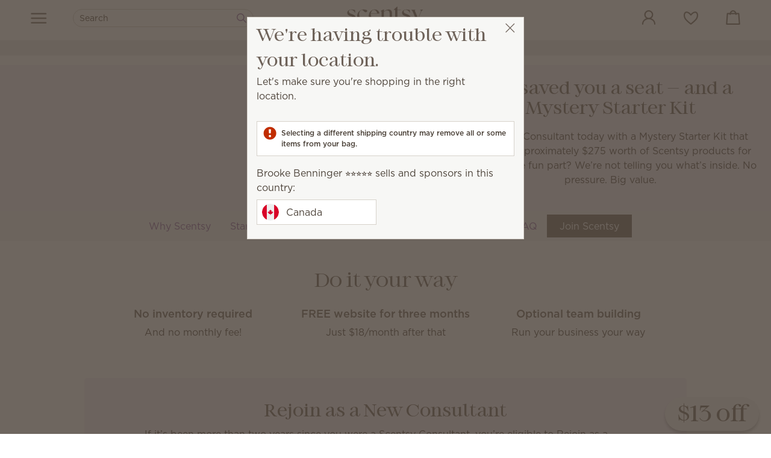

--- FILE ---
content_type: text/html; charset=utf-8
request_url: https://brooke1b.scentsy.ca/join
body_size: 44814
content:
<!DOCTYPE html>
<html lang="en-CA">
<head><script type="text/javascript">window.NREUM||(NREUM={});NREUM.info = {"beacon":"bam.nr-data.net","errorBeacon":"bam.nr-data.net","licenseKey":"c8dc881f90","applicationID":"27708837","transactionName":"ZFcGNUoHXEVTWkELW10dKTd7SXdYQFZZDllWXBAiVwhGRF1VWQdGHHgLCFY=","queueTime":0,"applicationTime":102,"agent":"","atts":""}</script><script type="text/javascript">(window.NREUM||(NREUM={})).init={privacy:{cookies_enabled:true},ajax:{deny_list:["bam-cell.nr-data.net"]},session_trace:{sampling_rate:0.0,mode:"FIXED_RATE",enabled:true,error_sampling_rate:0.0},feature_flags:["soft_nav"]};(window.NREUM||(NREUM={})).loader_config={xpid:"UQAPUFZQGwEHU1FaDwIA",licenseKey:"c8dc881f90",applicationID:"27708837",browserID:"27708874"};;/*! For license information please see nr-loader-full-1.308.0.min.js.LICENSE.txt */
(()=>{var e,t,r={384:(e,t,r)=>{"use strict";r.d(t,{NT:()=>a,US:()=>u,Zm:()=>o,bQ:()=>d,dV:()=>c,pV:()=>l});var n=r(6154),i=r(1863),s=r(1910);const a={beacon:"bam.nr-data.net",errorBeacon:"bam.nr-data.net"};function o(){return n.gm.NREUM||(n.gm.NREUM={}),void 0===n.gm.newrelic&&(n.gm.newrelic=n.gm.NREUM),n.gm.NREUM}function c(){let e=o();return e.o||(e.o={ST:n.gm.setTimeout,SI:n.gm.setImmediate||n.gm.setInterval,CT:n.gm.clearTimeout,XHR:n.gm.XMLHttpRequest,REQ:n.gm.Request,EV:n.gm.Event,PR:n.gm.Promise,MO:n.gm.MutationObserver,FETCH:n.gm.fetch,WS:n.gm.WebSocket},(0,s.i)(...Object.values(e.o))),e}function d(e,t){let r=o();r.initializedAgents??={},t.initializedAt={ms:(0,i.t)(),date:new Date},r.initializedAgents[e]=t}function u(e,t){o()[e]=t}function l(){return function(){let e=o();const t=e.info||{};e.info={beacon:a.beacon,errorBeacon:a.errorBeacon,...t}}(),function(){let e=o();const t=e.init||{};e.init={...t}}(),c(),function(){let e=o();const t=e.loader_config||{};e.loader_config={...t}}(),o()}},782:(e,t,r)=>{"use strict";r.d(t,{T:()=>n});const n=r(860).K7.pageViewTiming},860:(e,t,r)=>{"use strict";r.d(t,{$J:()=>u,K7:()=>c,P3:()=>d,XX:()=>i,Yy:()=>o,df:()=>s,qY:()=>n,v4:()=>a});const n="events",i="jserrors",s="browser/blobs",a="rum",o="browser/logs",c={ajax:"ajax",genericEvents:"generic_events",jserrors:i,logging:"logging",metrics:"metrics",pageAction:"page_action",pageViewEvent:"page_view_event",pageViewTiming:"page_view_timing",sessionReplay:"session_replay",sessionTrace:"session_trace",softNav:"soft_navigations",spa:"spa"},d={[c.pageViewEvent]:1,[c.pageViewTiming]:2,[c.metrics]:3,[c.jserrors]:4,[c.spa]:5,[c.ajax]:6,[c.sessionTrace]:7,[c.softNav]:8,[c.sessionReplay]:9,[c.logging]:10,[c.genericEvents]:11},u={[c.pageViewEvent]:a,[c.pageViewTiming]:n,[c.ajax]:n,[c.spa]:n,[c.softNav]:n,[c.metrics]:i,[c.jserrors]:i,[c.sessionTrace]:s,[c.sessionReplay]:s,[c.logging]:o,[c.genericEvents]:"ins"}},944:(e,t,r)=>{"use strict";r.d(t,{R:()=>i});var n=r(3241);function i(e,t){"function"==typeof console.debug&&(console.debug("New Relic Warning: https://github.com/newrelic/newrelic-browser-agent/blob/main/docs/warning-codes.md#".concat(e),t),(0,n.W)({agentIdentifier:null,drained:null,type:"data",name:"warn",feature:"warn",data:{code:e,secondary:t}}))}},993:(e,t,r)=>{"use strict";r.d(t,{A$:()=>s,ET:()=>a,TZ:()=>o,p_:()=>i});var n=r(860);const i={ERROR:"ERROR",WARN:"WARN",INFO:"INFO",DEBUG:"DEBUG",TRACE:"TRACE"},s={OFF:0,ERROR:1,WARN:2,INFO:3,DEBUG:4,TRACE:5},a="log",o=n.K7.logging},1541:(e,t,r)=>{"use strict";r.d(t,{U:()=>i,f:()=>n});const n={MFE:"MFE",BA:"BA"};function i(e,t){if(2!==t?.harvestEndpointVersion)return{};const r=t.agentRef.runtime.appMetadata.agents[0].entityGuid;return e?{"source.id":e.id,"source.name":e.name,"source.type":e.type,"parent.id":e.parent?.id||r,"parent.type":e.parent?.type||n.BA}:{"entity.guid":r,appId:t.agentRef.info.applicationID}}},1687:(e,t,r)=>{"use strict";r.d(t,{Ak:()=>d,Ze:()=>h,x3:()=>u});var n=r(3241),i=r(7836),s=r(3606),a=r(860),o=r(2646);const c={};function d(e,t){const r={staged:!1,priority:a.P3[t]||0};l(e),c[e].get(t)||c[e].set(t,r)}function u(e,t){e&&c[e]&&(c[e].get(t)&&c[e].delete(t),p(e,t,!1),c[e].size&&f(e))}function l(e){if(!e)throw new Error("agentIdentifier required");c[e]||(c[e]=new Map)}function h(e="",t="feature",r=!1){if(l(e),!e||!c[e].get(t)||r)return p(e,t);c[e].get(t).staged=!0,f(e)}function f(e){const t=Array.from(c[e]);t.every(([e,t])=>t.staged)&&(t.sort((e,t)=>e[1].priority-t[1].priority),t.forEach(([t])=>{c[e].delete(t),p(e,t)}))}function p(e,t,r=!0){const a=e?i.ee.get(e):i.ee,c=s.i.handlers;if(!a.aborted&&a.backlog&&c){if((0,n.W)({agentIdentifier:e,type:"lifecycle",name:"drain",feature:t}),r){const e=a.backlog[t],r=c[t];if(r){for(let t=0;e&&t<e.length;++t)g(e[t],r);Object.entries(r).forEach(([e,t])=>{Object.values(t||{}).forEach(t=>{t[0]?.on&&t[0]?.context()instanceof o.y&&t[0].on(e,t[1])})})}}a.isolatedBacklog||delete c[t],a.backlog[t]=null,a.emit("drain-"+t,[])}}function g(e,t){var r=e[1];Object.values(t[r]||{}).forEach(t=>{var r=e[0];if(t[0]===r){var n=t[1],i=e[3],s=e[2];n.apply(i,s)}})}},1738:(e,t,r)=>{"use strict";r.d(t,{U:()=>f,Y:()=>h});var n=r(3241),i=r(9908),s=r(1863),a=r(944),o=r(5701),c=r(3969),d=r(8362),u=r(860),l=r(4261);function h(e,t,r,s){const h=s||r;!h||h[e]&&h[e]!==d.d.prototype[e]||(h[e]=function(){(0,i.p)(c.xV,["API/"+e+"/called"],void 0,u.K7.metrics,r.ee),(0,n.W)({agentIdentifier:r.agentIdentifier,drained:!!o.B?.[r.agentIdentifier],type:"data",name:"api",feature:l.Pl+e,data:{}});try{return t.apply(this,arguments)}catch(e){(0,a.R)(23,e)}})}function f(e,t,r,n,a){const o=e.info;null===r?delete o.jsAttributes[t]:o.jsAttributes[t]=r,(a||null===r)&&(0,i.p)(l.Pl+n,[(0,s.t)(),t,r],void 0,"session",e.ee)}},1741:(e,t,r)=>{"use strict";r.d(t,{W:()=>s});var n=r(944),i=r(4261);class s{#e(e,...t){if(this[e]!==s.prototype[e])return this[e](...t);(0,n.R)(35,e)}addPageAction(e,t){return this.#e(i.hG,e,t)}register(e){return this.#e(i.eY,e)}recordCustomEvent(e,t){return this.#e(i.fF,e,t)}setPageViewName(e,t){return this.#e(i.Fw,e,t)}setCustomAttribute(e,t,r){return this.#e(i.cD,e,t,r)}noticeError(e,t){return this.#e(i.o5,e,t)}setUserId(e,t=!1){return this.#e(i.Dl,e,t)}setApplicationVersion(e){return this.#e(i.nb,e)}setErrorHandler(e){return this.#e(i.bt,e)}addRelease(e,t){return this.#e(i.k6,e,t)}log(e,t){return this.#e(i.$9,e,t)}start(){return this.#e(i.d3)}finished(e){return this.#e(i.BL,e)}recordReplay(){return this.#e(i.CH)}pauseReplay(){return this.#e(i.Tb)}addToTrace(e){return this.#e(i.U2,e)}setCurrentRouteName(e){return this.#e(i.PA,e)}interaction(e){return this.#e(i.dT,e)}wrapLogger(e,t,r){return this.#e(i.Wb,e,t,r)}measure(e,t){return this.#e(i.V1,e,t)}consent(e){return this.#e(i.Pv,e)}}},1863:(e,t,r)=>{"use strict";function n(){return Math.floor(performance.now())}r.d(t,{t:()=>n})},1910:(e,t,r)=>{"use strict";r.d(t,{i:()=>s});var n=r(944);const i=new Map;function s(...e){return e.every(e=>{if(i.has(e))return i.get(e);const t="function"==typeof e?e.toString():"",r=t.includes("[native code]"),s=t.includes("nrWrapper");return r||s||(0,n.R)(64,e?.name||t),i.set(e,r),r})}},2555:(e,t,r)=>{"use strict";r.d(t,{D:()=>o,f:()=>a});var n=r(384),i=r(8122);const s={beacon:n.NT.beacon,errorBeacon:n.NT.errorBeacon,licenseKey:void 0,applicationID:void 0,sa:void 0,queueTime:void 0,applicationTime:void 0,ttGuid:void 0,user:void 0,account:void 0,product:void 0,extra:void 0,jsAttributes:{},userAttributes:void 0,atts:void 0,transactionName:void 0,tNamePlain:void 0};function a(e){try{return!!e.licenseKey&&!!e.errorBeacon&&!!e.applicationID}catch(e){return!1}}const o=e=>(0,i.a)(e,s)},2614:(e,t,r)=>{"use strict";r.d(t,{BB:()=>a,H3:()=>n,g:()=>d,iL:()=>c,tS:()=>o,uh:()=>i,wk:()=>s});const n="NRBA",i="SESSION",s=144e5,a=18e5,o={STARTED:"session-started",PAUSE:"session-pause",RESET:"session-reset",RESUME:"session-resume",UPDATE:"session-update"},c={SAME_TAB:"same-tab",CROSS_TAB:"cross-tab"},d={OFF:0,FULL:1,ERROR:2}},2646:(e,t,r)=>{"use strict";r.d(t,{y:()=>n});class n{constructor(e){this.contextId=e}}},2843:(e,t,r)=>{"use strict";r.d(t,{G:()=>s,u:()=>i});var n=r(3878);function i(e,t=!1,r,i){(0,n.DD)("visibilitychange",function(){if(t)return void("hidden"===document.visibilityState&&e());e(document.visibilityState)},r,i)}function s(e,t,r){(0,n.sp)("pagehide",e,t,r)}},3241:(e,t,r)=>{"use strict";r.d(t,{W:()=>s});var n=r(6154);const i="newrelic";function s(e={}){try{n.gm.dispatchEvent(new CustomEvent(i,{detail:e}))}catch(e){}}},3304:(e,t,r)=>{"use strict";r.d(t,{A:()=>s});var n=r(7836);const i=()=>{const e=new WeakSet;return(t,r)=>{if("object"==typeof r&&null!==r){if(e.has(r))return;e.add(r)}return r}};function s(e){try{return JSON.stringify(e,i())??""}catch(e){try{n.ee.emit("internal-error",[e])}catch(e){}return""}}},3333:(e,t,r)=>{"use strict";r.d(t,{$v:()=>u,TZ:()=>n,Xh:()=>c,Zp:()=>i,kd:()=>d,mq:()=>o,nf:()=>a,qN:()=>s});const n=r(860).K7.genericEvents,i=["auxclick","click","copy","keydown","paste","scrollend"],s=["focus","blur"],a=4,o=1e3,c=2e3,d=["PageAction","UserAction","BrowserPerformance"],u={RESOURCES:"experimental.resources",REGISTER:"register"}},3434:(e,t,r)=>{"use strict";r.d(t,{Jt:()=>s,YM:()=>d});var n=r(7836),i=r(5607);const s="nr@original:".concat(i.W),a=50;var o=Object.prototype.hasOwnProperty,c=!1;function d(e,t){return e||(e=n.ee),r.inPlace=function(e,t,n,i,s){n||(n="");const a="-"===n.charAt(0);for(let o=0;o<t.length;o++){const c=t[o],d=e[c];l(d)||(e[c]=r(d,a?c+n:n,i,c,s))}},r.flag=s,r;function r(t,r,n,c,d){return l(t)?t:(r||(r=""),nrWrapper[s]=t,function(e,t,r){if(Object.defineProperty&&Object.keys)try{return Object.keys(e).forEach(function(r){Object.defineProperty(t,r,{get:function(){return e[r]},set:function(t){return e[r]=t,t}})}),t}catch(e){u([e],r)}for(var n in e)o.call(e,n)&&(t[n]=e[n])}(t,nrWrapper,e),nrWrapper);function nrWrapper(){var s,o,l,h;let f;try{o=this,s=[...arguments],l="function"==typeof n?n(s,o):n||{}}catch(t){u([t,"",[s,o,c],l],e)}i(r+"start",[s,o,c],l,d);const p=performance.now();let g;try{return h=t.apply(o,s),g=performance.now(),h}catch(e){throw g=performance.now(),i(r+"err",[s,o,e],l,d),f=e,f}finally{const e=g-p,t={start:p,end:g,duration:e,isLongTask:e>=a,methodName:c,thrownError:f};t.isLongTask&&i("long-task",[t,o],l,d),i(r+"end",[s,o,h],l,d)}}}function i(r,n,i,s){if(!c||t){var a=c;c=!0;try{e.emit(r,n,i,t,s)}catch(t){u([t,r,n,i],e)}c=a}}}function u(e,t){t||(t=n.ee);try{t.emit("internal-error",e)}catch(e){}}function l(e){return!(e&&"function"==typeof e&&e.apply&&!e[s])}},3606:(e,t,r)=>{"use strict";r.d(t,{i:()=>s});var n=r(9908);s.on=a;var i=s.handlers={};function s(e,t,r,s){a(s||n.d,i,e,t,r)}function a(e,t,r,i,s){s||(s="feature"),e||(e=n.d);var a=t[s]=t[s]||{};(a[r]=a[r]||[]).push([e,i])}},3738:(e,t,r)=>{"use strict";r.d(t,{He:()=>i,Kp:()=>o,Lc:()=>d,Rz:()=>u,TZ:()=>n,bD:()=>s,d3:()=>a,jx:()=>l,sl:()=>h,uP:()=>c});const n=r(860).K7.sessionTrace,i="bstResource",s="resource",a="-start",o="-end",c="fn"+a,d="fn"+o,u="pushState",l=1e3,h=3e4},3785:(e,t,r)=>{"use strict";r.d(t,{R:()=>c,b:()=>d});var n=r(9908),i=r(1863),s=r(860),a=r(3969),o=r(993);function c(e,t,r={},c=o.p_.INFO,d=!0,u,l=(0,i.t)()){(0,n.p)(a.xV,["API/logging/".concat(c.toLowerCase(),"/called")],void 0,s.K7.metrics,e),(0,n.p)(o.ET,[l,t,r,c,d,u],void 0,s.K7.logging,e)}function d(e){return"string"==typeof e&&Object.values(o.p_).some(t=>t===e.toUpperCase().trim())}},3878:(e,t,r)=>{"use strict";function n(e,t){return{capture:e,passive:!1,signal:t}}function i(e,t,r=!1,i){window.addEventListener(e,t,n(r,i))}function s(e,t,r=!1,i){document.addEventListener(e,t,n(r,i))}r.d(t,{DD:()=>s,jT:()=>n,sp:()=>i})},3969:(e,t,r)=>{"use strict";r.d(t,{TZ:()=>n,XG:()=>o,rs:()=>i,xV:()=>a,z_:()=>s});const n=r(860).K7.metrics,i="sm",s="cm",a="storeSupportabilityMetrics",o="storeEventMetrics"},4234:(e,t,r)=>{"use strict";r.d(t,{W:()=>s});var n=r(7836),i=r(1687);class s{constructor(e,t){this.agentIdentifier=e,this.ee=n.ee.get(e),this.featureName=t,this.blocked=!1}deregisterDrain(){(0,i.x3)(this.agentIdentifier,this.featureName)}}},4261:(e,t,r)=>{"use strict";r.d(t,{$9:()=>d,BL:()=>o,CH:()=>f,Dl:()=>w,Fw:()=>y,PA:()=>m,Pl:()=>n,Pv:()=>T,Tb:()=>l,U2:()=>s,V1:()=>E,Wb:()=>x,bt:()=>b,cD:()=>v,d3:()=>R,dT:()=>c,eY:()=>p,fF:()=>h,hG:()=>i,k6:()=>a,nb:()=>g,o5:()=>u});const n="api-",i="addPageAction",s="addToTrace",a="addRelease",o="finished",c="interaction",d="log",u="noticeError",l="pauseReplay",h="recordCustomEvent",f="recordReplay",p="register",g="setApplicationVersion",m="setCurrentRouteName",v="setCustomAttribute",b="setErrorHandler",y="setPageViewName",w="setUserId",R="start",x="wrapLogger",E="measure",T="consent"},5205:(e,t,r)=>{"use strict";r.d(t,{j:()=>S});var n=r(384),i=r(1741);var s=r(2555),a=r(3333);const o=e=>{if(!e||"string"!=typeof e)return!1;try{document.createDocumentFragment().querySelector(e)}catch{return!1}return!0};var c=r(2614),d=r(944),u=r(8122);const l="[data-nr-mask]",h=e=>(0,u.a)(e,(()=>{const e={feature_flags:[],experimental:{allow_registered_children:!1,resources:!1},mask_selector:"*",block_selector:"[data-nr-block]",mask_input_options:{color:!1,date:!1,"datetime-local":!1,email:!1,month:!1,number:!1,range:!1,search:!1,tel:!1,text:!1,time:!1,url:!1,week:!1,textarea:!1,select:!1,password:!0}};return{ajax:{deny_list:void 0,block_internal:!0,enabled:!0,autoStart:!0},api:{get allow_registered_children(){return e.feature_flags.includes(a.$v.REGISTER)||e.experimental.allow_registered_children},set allow_registered_children(t){e.experimental.allow_registered_children=t},duplicate_registered_data:!1},browser_consent_mode:{enabled:!1},distributed_tracing:{enabled:void 0,exclude_newrelic_header:void 0,cors_use_newrelic_header:void 0,cors_use_tracecontext_headers:void 0,allowed_origins:void 0},get feature_flags(){return e.feature_flags},set feature_flags(t){e.feature_flags=t},generic_events:{enabled:!0,autoStart:!0},harvest:{interval:30},jserrors:{enabled:!0,autoStart:!0},logging:{enabled:!0,autoStart:!0},metrics:{enabled:!0,autoStart:!0},obfuscate:void 0,page_action:{enabled:!0},page_view_event:{enabled:!0,autoStart:!0},page_view_timing:{enabled:!0,autoStart:!0},performance:{capture_marks:!1,capture_measures:!1,capture_detail:!0,resources:{get enabled(){return e.feature_flags.includes(a.$v.RESOURCES)||e.experimental.resources},set enabled(t){e.experimental.resources=t},asset_types:[],first_party_domains:[],ignore_newrelic:!0}},privacy:{cookies_enabled:!0},proxy:{assets:void 0,beacon:void 0},session:{expiresMs:c.wk,inactiveMs:c.BB},session_replay:{autoStart:!0,enabled:!1,preload:!1,sampling_rate:10,error_sampling_rate:100,collect_fonts:!1,inline_images:!1,fix_stylesheets:!0,mask_all_inputs:!0,get mask_text_selector(){return e.mask_selector},set mask_text_selector(t){o(t)?e.mask_selector="".concat(t,",").concat(l):""===t||null===t?e.mask_selector=l:(0,d.R)(5,t)},get block_class(){return"nr-block"},get ignore_class(){return"nr-ignore"},get mask_text_class(){return"nr-mask"},get block_selector(){return e.block_selector},set block_selector(t){o(t)?e.block_selector+=",".concat(t):""!==t&&(0,d.R)(6,t)},get mask_input_options(){return e.mask_input_options},set mask_input_options(t){t&&"object"==typeof t?e.mask_input_options={...t,password:!0}:(0,d.R)(7,t)}},session_trace:{enabled:!0,autoStart:!0},soft_navigations:{enabled:!0,autoStart:!0},spa:{enabled:!0,autoStart:!0},ssl:void 0,user_actions:{enabled:!0,elementAttributes:["id","className","tagName","type"]}}})());var f=r(6154),p=r(9324);let g=0;const m={buildEnv:p.F3,distMethod:p.Xs,version:p.xv,originTime:f.WN},v={consented:!1},b={appMetadata:{},get consented(){return this.session?.state?.consent||v.consented},set consented(e){v.consented=e},customTransaction:void 0,denyList:void 0,disabled:!1,harvester:void 0,isolatedBacklog:!1,isRecording:!1,loaderType:void 0,maxBytes:3e4,obfuscator:void 0,onerror:void 0,ptid:void 0,releaseIds:{},session:void 0,timeKeeper:void 0,registeredEntities:[],jsAttributesMetadata:{bytes:0},get harvestCount(){return++g}},y=e=>{const t=(0,u.a)(e,b),r=Object.keys(m).reduce((e,t)=>(e[t]={value:m[t],writable:!1,configurable:!0,enumerable:!0},e),{});return Object.defineProperties(t,r)};var w=r(5701);const R=e=>{const t=e.startsWith("http");e+="/",r.p=t?e:"https://"+e};var x=r(7836),E=r(3241);const T={accountID:void 0,trustKey:void 0,agentID:void 0,licenseKey:void 0,applicationID:void 0,xpid:void 0},A=e=>(0,u.a)(e,T),_=new Set;function S(e,t={},r,a){let{init:o,info:c,loader_config:d,runtime:u={},exposed:l=!0}=t;if(!c){const e=(0,n.pV)();o=e.init,c=e.info,d=e.loader_config}e.init=h(o||{}),e.loader_config=A(d||{}),c.jsAttributes??={},f.bv&&(c.jsAttributes.isWorker=!0),e.info=(0,s.D)(c);const p=e.init,g=[c.beacon,c.errorBeacon];_.has(e.agentIdentifier)||(p.proxy.assets&&(R(p.proxy.assets),g.push(p.proxy.assets)),p.proxy.beacon&&g.push(p.proxy.beacon),e.beacons=[...g],function(e){const t=(0,n.pV)();Object.getOwnPropertyNames(i.W.prototype).forEach(r=>{const n=i.W.prototype[r];if("function"!=typeof n||"constructor"===n)return;let s=t[r];e[r]&&!1!==e.exposed&&"micro-agent"!==e.runtime?.loaderType&&(t[r]=(...t)=>{const n=e[r](...t);return s?s(...t):n})})}(e),(0,n.US)("activatedFeatures",w.B)),u.denyList=[...p.ajax.deny_list||[],...p.ajax.block_internal?g:[]],u.ptid=e.agentIdentifier,u.loaderType=r,e.runtime=y(u),_.has(e.agentIdentifier)||(e.ee=x.ee.get(e.agentIdentifier),e.exposed=l,(0,E.W)({agentIdentifier:e.agentIdentifier,drained:!!w.B?.[e.agentIdentifier],type:"lifecycle",name:"initialize",feature:void 0,data:e.config})),_.add(e.agentIdentifier)}},5270:(e,t,r)=>{"use strict";r.d(t,{Aw:()=>a,SR:()=>s,rF:()=>o});var n=r(384),i=r(7767);function s(e){return!!(0,n.dV)().o.MO&&(0,i.V)(e)&&!0===e?.session_trace.enabled}function a(e){return!0===e?.session_replay.preload&&s(e)}function o(e,t){try{if("string"==typeof t?.type){if("password"===t.type.toLowerCase())return"*".repeat(e?.length||0);if(void 0!==t?.dataset?.nrUnmask||t?.classList?.contains("nr-unmask"))return e}}catch(e){}return"string"==typeof e?e.replace(/[\S]/g,"*"):"*".repeat(e?.length||0)}},5289:(e,t,r)=>{"use strict";r.d(t,{GG:()=>a,Qr:()=>c,sB:()=>o});var n=r(3878),i=r(6389);function s(){return"undefined"==typeof document||"complete"===document.readyState}function a(e,t){if(s())return e();const r=(0,i.J)(e),a=setInterval(()=>{s()&&(clearInterval(a),r())},500);(0,n.sp)("load",r,t)}function o(e){if(s())return e();(0,n.DD)("DOMContentLoaded",e)}function c(e){if(s())return e();(0,n.sp)("popstate",e)}},5607:(e,t,r)=>{"use strict";r.d(t,{W:()=>n});const n=(0,r(9566).bz)()},5701:(e,t,r)=>{"use strict";r.d(t,{B:()=>s,t:()=>a});var n=r(3241);const i=new Set,s={};function a(e,t){const r=t.agentIdentifier;s[r]??={},e&&"object"==typeof e&&(i.has(r)||(t.ee.emit("rumresp",[e]),s[r]=e,i.add(r),(0,n.W)({agentIdentifier:r,loaded:!0,drained:!0,type:"lifecycle",name:"load",feature:void 0,data:e})))}},6154:(e,t,r)=>{"use strict";r.d(t,{OF:()=>d,RI:()=>i,WN:()=>h,bv:()=>s,eN:()=>f,gm:()=>a,lR:()=>l,m:()=>c,mw:()=>o,sb:()=>u});var n=r(1863);const i="undefined"!=typeof window&&!!window.document,s="undefined"!=typeof WorkerGlobalScope&&("undefined"!=typeof self&&self instanceof WorkerGlobalScope&&self.navigator instanceof WorkerNavigator||"undefined"!=typeof globalThis&&globalThis instanceof WorkerGlobalScope&&globalThis.navigator instanceof WorkerNavigator),a=i?window:"undefined"!=typeof WorkerGlobalScope&&("undefined"!=typeof self&&self instanceof WorkerGlobalScope&&self||"undefined"!=typeof globalThis&&globalThis instanceof WorkerGlobalScope&&globalThis),o=Boolean("hidden"===a?.document?.visibilityState),c=""+a?.location,d=/iPad|iPhone|iPod/.test(a.navigator?.userAgent),u=d&&"undefined"==typeof SharedWorker,l=(()=>{const e=a.navigator?.userAgent?.match(/Firefox[/\s](\d+\.\d+)/);return Array.isArray(e)&&e.length>=2?+e[1]:0})(),h=Date.now()-(0,n.t)(),f=()=>"undefined"!=typeof PerformanceNavigationTiming&&a?.performance?.getEntriesByType("navigation")?.[0]?.responseStart},6344:(e,t,r)=>{"use strict";r.d(t,{BB:()=>u,Qb:()=>l,TZ:()=>i,Ug:()=>a,Vh:()=>s,_s:()=>o,bc:()=>d,yP:()=>c});var n=r(2614);const i=r(860).K7.sessionReplay,s="errorDuringReplay",a=.12,o={DomContentLoaded:0,Load:1,FullSnapshot:2,IncrementalSnapshot:3,Meta:4,Custom:5},c={[n.g.ERROR]:15e3,[n.g.FULL]:3e5,[n.g.OFF]:0},d={RESET:{message:"Session was reset",sm:"Reset"},IMPORT:{message:"Recorder failed to import",sm:"Import"},TOO_MANY:{message:"429: Too Many Requests",sm:"Too-Many"},TOO_BIG:{message:"Payload was too large",sm:"Too-Big"},CROSS_TAB:{message:"Session Entity was set to OFF on another tab",sm:"Cross-Tab"},ENTITLEMENTS:{message:"Session Replay is not allowed and will not be started",sm:"Entitlement"}},u=5e3,l={API:"api",RESUME:"resume",SWITCH_TO_FULL:"switchToFull",INITIALIZE:"initialize",PRELOAD:"preload"}},6389:(e,t,r)=>{"use strict";function n(e,t=500,r={}){const n=r?.leading||!1;let i;return(...r)=>{n&&void 0===i&&(e.apply(this,r),i=setTimeout(()=>{i=clearTimeout(i)},t)),n||(clearTimeout(i),i=setTimeout(()=>{e.apply(this,r)},t))}}function i(e){let t=!1;return(...r)=>{t||(t=!0,e.apply(this,r))}}r.d(t,{J:()=>i,s:()=>n})},6630:(e,t,r)=>{"use strict";r.d(t,{T:()=>n});const n=r(860).K7.pageViewEvent},6774:(e,t,r)=>{"use strict";r.d(t,{T:()=>n});const n=r(860).K7.jserrors},7295:(e,t,r)=>{"use strict";r.d(t,{Xv:()=>a,gX:()=>i,iW:()=>s});var n=[];function i(e){if(!e||s(e))return!1;if(0===n.length)return!0;if("*"===n[0].hostname)return!1;for(var t=0;t<n.length;t++){var r=n[t];if(r.hostname.test(e.hostname)&&r.pathname.test(e.pathname))return!1}return!0}function s(e){return void 0===e.hostname}function a(e){if(n=[],e&&e.length)for(var t=0;t<e.length;t++){let r=e[t];if(!r)continue;if("*"===r)return void(n=[{hostname:"*"}]);0===r.indexOf("http://")?r=r.substring(7):0===r.indexOf("https://")&&(r=r.substring(8));const i=r.indexOf("/");let s,a;i>0?(s=r.substring(0,i),a=r.substring(i)):(s=r,a="*");let[c]=s.split(":");n.push({hostname:o(c),pathname:o(a,!0)})}}function o(e,t=!1){const r=e.replace(/[.+?^${}()|[\]\\]/g,e=>"\\"+e).replace(/\*/g,".*?");return new RegExp((t?"^":"")+r+"$")}},7485:(e,t,r)=>{"use strict";r.d(t,{D:()=>i});var n=r(6154);function i(e){if(0===(e||"").indexOf("data:"))return{protocol:"data"};try{const t=new URL(e,location.href),r={port:t.port,hostname:t.hostname,pathname:t.pathname,search:t.search,protocol:t.protocol.slice(0,t.protocol.indexOf(":")),sameOrigin:t.protocol===n.gm?.location?.protocol&&t.host===n.gm?.location?.host};return r.port&&""!==r.port||("http:"===t.protocol&&(r.port="80"),"https:"===t.protocol&&(r.port="443")),r.pathname&&""!==r.pathname?r.pathname.startsWith("/")||(r.pathname="/".concat(r.pathname)):r.pathname="/",r}catch(e){return{}}}},7699:(e,t,r)=>{"use strict";r.d(t,{It:()=>s,KC:()=>o,No:()=>i,qh:()=>a});var n=r(860);const i=16e3,s=1e6,a="SESSION_ERROR",o={[n.K7.logging]:!0,[n.K7.genericEvents]:!1,[n.K7.jserrors]:!1,[n.K7.ajax]:!1}},7767:(e,t,r)=>{"use strict";r.d(t,{V:()=>i});var n=r(6154);const i=e=>n.RI&&!0===e?.privacy.cookies_enabled},7836:(e,t,r)=>{"use strict";r.d(t,{P:()=>o,ee:()=>c});var n=r(384),i=r(8990),s=r(2646),a=r(5607);const o="nr@context:".concat(a.W),c=function e(t,r){var n={},a={},u={},l=!1;try{l=16===r.length&&d.initializedAgents?.[r]?.runtime.isolatedBacklog}catch(e){}var h={on:p,addEventListener:p,removeEventListener:function(e,t){var r=n[e];if(!r)return;for(var i=0;i<r.length;i++)r[i]===t&&r.splice(i,1)},emit:function(e,r,n,i,s){!1!==s&&(s=!0);if(c.aborted&&!i)return;t&&s&&t.emit(e,r,n);var o=f(n);g(e).forEach(e=>{e.apply(o,r)});var d=v()[a[e]];d&&d.push([h,e,r,o]);return o},get:m,listeners:g,context:f,buffer:function(e,t){const r=v();if(t=t||"feature",h.aborted)return;Object.entries(e||{}).forEach(([e,n])=>{a[n]=t,t in r||(r[t]=[])})},abort:function(){h._aborted=!0,Object.keys(h.backlog).forEach(e=>{delete h.backlog[e]})},isBuffering:function(e){return!!v()[a[e]]},debugId:r,backlog:l?{}:t&&"object"==typeof t.backlog?t.backlog:{},isolatedBacklog:l};return Object.defineProperty(h,"aborted",{get:()=>{let e=h._aborted||!1;return e||(t&&(e=t.aborted),e)}}),h;function f(e){return e&&e instanceof s.y?e:e?(0,i.I)(e,o,()=>new s.y(o)):new s.y(o)}function p(e,t){n[e]=g(e).concat(t)}function g(e){return n[e]||[]}function m(t){return u[t]=u[t]||e(h,t)}function v(){return h.backlog}}(void 0,"globalEE"),d=(0,n.Zm)();d.ee||(d.ee=c)},8122:(e,t,r)=>{"use strict";r.d(t,{a:()=>i});var n=r(944);function i(e,t){try{if(!e||"object"!=typeof e)return(0,n.R)(3);if(!t||"object"!=typeof t)return(0,n.R)(4);const r=Object.create(Object.getPrototypeOf(t),Object.getOwnPropertyDescriptors(t)),s=0===Object.keys(r).length?e:r;for(let a in s)if(void 0!==e[a])try{if(null===e[a]){r[a]=null;continue}Array.isArray(e[a])&&Array.isArray(t[a])?r[a]=Array.from(new Set([...e[a],...t[a]])):"object"==typeof e[a]&&"object"==typeof t[a]?r[a]=i(e[a],t[a]):r[a]=e[a]}catch(e){r[a]||(0,n.R)(1,e)}return r}catch(e){(0,n.R)(2,e)}}},8139:(e,t,r)=>{"use strict";r.d(t,{u:()=>h});var n=r(7836),i=r(3434),s=r(8990),a=r(6154);const o={},c=a.gm.XMLHttpRequest,d="addEventListener",u="removeEventListener",l="nr@wrapped:".concat(n.P);function h(e){var t=function(e){return(e||n.ee).get("events")}(e);if(o[t.debugId]++)return t;o[t.debugId]=1;var r=(0,i.YM)(t,!0);function h(e){r.inPlace(e,[d,u],"-",p)}function p(e,t){return e[1]}return"getPrototypeOf"in Object&&(a.RI&&f(document,h),c&&f(c.prototype,h),f(a.gm,h)),t.on(d+"-start",function(e,t){var n=e[1];if(null!==n&&("function"==typeof n||"object"==typeof n)&&"newrelic"!==e[0]){var i=(0,s.I)(n,l,function(){var e={object:function(){if("function"!=typeof n.handleEvent)return;return n.handleEvent.apply(n,arguments)},function:n}[typeof n];return e?r(e,"fn-",null,e.name||"anonymous"):n});this.wrapped=e[1]=i}}),t.on(u+"-start",function(e){e[1]=this.wrapped||e[1]}),t}function f(e,t,...r){let n=e;for(;"object"==typeof n&&!Object.prototype.hasOwnProperty.call(n,d);)n=Object.getPrototypeOf(n);n&&t(n,...r)}},8362:(e,t,r)=>{"use strict";r.d(t,{d:()=>s});var n=r(9566),i=r(1741);class s extends i.W{agentIdentifier=(0,n.LA)(16)}},8374:(e,t,r)=>{r.nc=(()=>{try{return document?.currentScript?.nonce}catch(e){}return""})()},8990:(e,t,r)=>{"use strict";r.d(t,{I:()=>i});var n=Object.prototype.hasOwnProperty;function i(e,t,r){if(n.call(e,t))return e[t];var i=r();if(Object.defineProperty&&Object.keys)try{return Object.defineProperty(e,t,{value:i,writable:!0,enumerable:!1}),i}catch(e){}return e[t]=i,i}},9119:(e,t,r)=>{"use strict";r.d(t,{L:()=>s});var n=/([^?#]*)[^#]*(#[^?]*|$).*/,i=/([^?#]*)().*/;function s(e,t){return e?e.replace(t?n:i,"$1$2"):e}},9300:(e,t,r)=>{"use strict";r.d(t,{T:()=>n});const n=r(860).K7.ajax},9324:(e,t,r)=>{"use strict";r.d(t,{AJ:()=>a,F3:()=>i,Xs:()=>s,Yq:()=>o,xv:()=>n});const n="1.308.0",i="PROD",s="CDN",a="@newrelic/rrweb",o="1.0.1"},9566:(e,t,r)=>{"use strict";r.d(t,{LA:()=>o,ZF:()=>c,bz:()=>a,el:()=>d});var n=r(6154);const i="xxxxxxxx-xxxx-4xxx-yxxx-xxxxxxxxxxxx";function s(e,t){return e?15&e[t]:16*Math.random()|0}function a(){const e=n.gm?.crypto||n.gm?.msCrypto;let t,r=0;return e&&e.getRandomValues&&(t=e.getRandomValues(new Uint8Array(30))),i.split("").map(e=>"x"===e?s(t,r++).toString(16):"y"===e?(3&s()|8).toString(16):e).join("")}function o(e){const t=n.gm?.crypto||n.gm?.msCrypto;let r,i=0;t&&t.getRandomValues&&(r=t.getRandomValues(new Uint8Array(e)));const a=[];for(var o=0;o<e;o++)a.push(s(r,i++).toString(16));return a.join("")}function c(){return o(16)}function d(){return o(32)}},9908:(e,t,r)=>{"use strict";r.d(t,{d:()=>n,p:()=>i});var n=r(7836).ee.get("handle");function i(e,t,r,i,s){s?(s.buffer([e],i),s.emit(e,t,r)):(n.buffer([e],i),n.emit(e,t,r))}}},n={};function i(e){var t=n[e];if(void 0!==t)return t.exports;var s=n[e]={exports:{}};return r[e](s,s.exports,i),s.exports}i.m=r,i.d=(e,t)=>{for(var r in t)i.o(t,r)&&!i.o(e,r)&&Object.defineProperty(e,r,{enumerable:!0,get:t[r]})},i.f={},i.e=e=>Promise.all(Object.keys(i.f).reduce((t,r)=>(i.f[r](e,t),t),[])),i.u=e=>({95:"nr-full-compressor",222:"nr-full-recorder",891:"nr-full"}[e]+"-1.308.0.min.js"),i.o=(e,t)=>Object.prototype.hasOwnProperty.call(e,t),e={},t="NRBA-1.308.0.PROD:",i.l=(r,n,s,a)=>{if(e[r])e[r].push(n);else{var o,c;if(void 0!==s)for(var d=document.getElementsByTagName("script"),u=0;u<d.length;u++){var l=d[u];if(l.getAttribute("src")==r||l.getAttribute("data-webpack")==t+s){o=l;break}}if(!o){c=!0;var h={891:"sha512-fcveNDcpRQS9OweGhN4uJe88Qmg+EVyH6j/wngwL2Le0m7LYyz7q+JDx7KBxsdDF4TaPVsSmHg12T3pHwdLa7w==",222:"sha512-O8ZzdvgB4fRyt7k2Qrr4STpR+tCA2mcQEig6/dP3rRy9uEx1CTKQ6cQ7Src0361y7xS434ua+zIPo265ZpjlEg==",95:"sha512-jDWejat/6/UDex/9XjYoPPmpMPuEvBCSuCg/0tnihjbn5bh9mP3An0NzFV9T5Tc+3kKhaXaZA8UIKPAanD2+Gw=="};(o=document.createElement("script")).charset="utf-8",i.nc&&o.setAttribute("nonce",i.nc),o.setAttribute("data-webpack",t+s),o.src=r,0!==o.src.indexOf(window.location.origin+"/")&&(o.crossOrigin="anonymous"),h[a]&&(o.integrity=h[a])}e[r]=[n];var f=(t,n)=>{o.onerror=o.onload=null,clearTimeout(p);var i=e[r];if(delete e[r],o.parentNode&&o.parentNode.removeChild(o),i&&i.forEach(e=>e(n)),t)return t(n)},p=setTimeout(f.bind(null,void 0,{type:"timeout",target:o}),12e4);o.onerror=f.bind(null,o.onerror),o.onload=f.bind(null,o.onload),c&&document.head.appendChild(o)}},i.r=e=>{"undefined"!=typeof Symbol&&Symbol.toStringTag&&Object.defineProperty(e,Symbol.toStringTag,{value:"Module"}),Object.defineProperty(e,"__esModule",{value:!0})},i.p="https://js-agent.newrelic.com/",(()=>{var e={85:0,959:0};i.f.j=(t,r)=>{var n=i.o(e,t)?e[t]:void 0;if(0!==n)if(n)r.push(n[2]);else{var s=new Promise((r,i)=>n=e[t]=[r,i]);r.push(n[2]=s);var a=i.p+i.u(t),o=new Error;i.l(a,r=>{if(i.o(e,t)&&(0!==(n=e[t])&&(e[t]=void 0),n)){var s=r&&("load"===r.type?"missing":r.type),a=r&&r.target&&r.target.src;o.message="Loading chunk "+t+" failed: ("+s+": "+a+")",o.name="ChunkLoadError",o.type=s,o.request=a,n[1](o)}},"chunk-"+t,t)}};var t=(t,r)=>{var n,s,[a,o,c]=r,d=0;if(a.some(t=>0!==e[t])){for(n in o)i.o(o,n)&&(i.m[n]=o[n]);if(c)c(i)}for(t&&t(r);d<a.length;d++)s=a[d],i.o(e,s)&&e[s]&&e[s][0](),e[s]=0},r=self["webpackChunk:NRBA-1.308.0.PROD"]=self["webpackChunk:NRBA-1.308.0.PROD"]||[];r.forEach(t.bind(null,0)),r.push=t.bind(null,r.push.bind(r))})(),(()=>{"use strict";i(8374);var e=i(8362),t=i(860);const r=Object.values(t.K7);var n=i(5205);var s=i(9908),a=i(1863),o=i(4261),c=i(1738);var d=i(1687),u=i(4234),l=i(5289),h=i(6154),f=i(944),p=i(5270),g=i(7767),m=i(6389),v=i(7699);class b extends u.W{constructor(e,t){super(e.agentIdentifier,t),this.agentRef=e,this.abortHandler=void 0,this.featAggregate=void 0,this.loadedSuccessfully=void 0,this.onAggregateImported=new Promise(e=>{this.loadedSuccessfully=e}),this.deferred=Promise.resolve(),!1===e.init[this.featureName].autoStart?this.deferred=new Promise((t,r)=>{this.ee.on("manual-start-all",(0,m.J)(()=>{(0,d.Ak)(e.agentIdentifier,this.featureName),t()}))}):(0,d.Ak)(e.agentIdentifier,t)}importAggregator(e,t,r={}){if(this.featAggregate)return;const n=async()=>{let n;await this.deferred;try{if((0,g.V)(e.init)){const{setupAgentSession:t}=await i.e(891).then(i.bind(i,8766));n=t(e)}}catch(e){(0,f.R)(20,e),this.ee.emit("internal-error",[e]),(0,s.p)(v.qh,[e],void 0,this.featureName,this.ee)}try{if(!this.#t(this.featureName,n,e.init))return(0,d.Ze)(this.agentIdentifier,this.featureName),void this.loadedSuccessfully(!1);const{Aggregate:i}=await t();this.featAggregate=new i(e,r),e.runtime.harvester.initializedAggregates.push(this.featAggregate),this.loadedSuccessfully(!0)}catch(e){(0,f.R)(34,e),this.abortHandler?.(),(0,d.Ze)(this.agentIdentifier,this.featureName,!0),this.loadedSuccessfully(!1),this.ee&&this.ee.abort()}};h.RI?(0,l.GG)(()=>n(),!0):n()}#t(e,r,n){if(this.blocked)return!1;switch(e){case t.K7.sessionReplay:return(0,p.SR)(n)&&!!r;case t.K7.sessionTrace:return!!r;default:return!0}}}var y=i(6630),w=i(2614),R=i(3241);class x extends b{static featureName=y.T;constructor(e){var t;super(e,y.T),this.setupInspectionEvents(e.agentIdentifier),t=e,(0,c.Y)(o.Fw,function(e,r){"string"==typeof e&&("/"!==e.charAt(0)&&(e="/"+e),t.runtime.customTransaction=(r||"http://custom.transaction")+e,(0,s.p)(o.Pl+o.Fw,[(0,a.t)()],void 0,void 0,t.ee))},t),this.importAggregator(e,()=>i.e(891).then(i.bind(i,3718)))}setupInspectionEvents(e){const t=(t,r)=>{t&&(0,R.W)({agentIdentifier:e,timeStamp:t.timeStamp,loaded:"complete"===t.target.readyState,type:"window",name:r,data:t.target.location+""})};(0,l.sB)(e=>{t(e,"DOMContentLoaded")}),(0,l.GG)(e=>{t(e,"load")}),(0,l.Qr)(e=>{t(e,"navigate")}),this.ee.on(w.tS.UPDATE,(t,r)=>{(0,R.W)({agentIdentifier:e,type:"lifecycle",name:"session",data:r})})}}var E=i(384);class T extends e.d{constructor(e){var t;(super(),h.gm)?(this.features={},(0,E.bQ)(this.agentIdentifier,this),this.desiredFeatures=new Set(e.features||[]),this.desiredFeatures.add(x),(0,n.j)(this,e,e.loaderType||"agent"),t=this,(0,c.Y)(o.cD,function(e,r,n=!1){if("string"==typeof e){if(["string","number","boolean"].includes(typeof r)||null===r)return(0,c.U)(t,e,r,o.cD,n);(0,f.R)(40,typeof r)}else(0,f.R)(39,typeof e)},t),function(e){(0,c.Y)(o.Dl,function(t,r=!1){if("string"!=typeof t&&null!==t)return void(0,f.R)(41,typeof t);const n=e.info.jsAttributes["enduser.id"];r&&null!=n&&n!==t?(0,s.p)(o.Pl+"setUserIdAndResetSession",[t],void 0,"session",e.ee):(0,c.U)(e,"enduser.id",t,o.Dl,!0)},e)}(this),function(e){(0,c.Y)(o.nb,function(t){if("string"==typeof t||null===t)return(0,c.U)(e,"application.version",t,o.nb,!1);(0,f.R)(42,typeof t)},e)}(this),function(e){(0,c.Y)(o.d3,function(){e.ee.emit("manual-start-all")},e)}(this),function(e){(0,c.Y)(o.Pv,function(t=!0){if("boolean"==typeof t){if((0,s.p)(o.Pl+o.Pv,[t],void 0,"session",e.ee),e.runtime.consented=t,t){const t=e.features.page_view_event;t.onAggregateImported.then(e=>{const r=t.featAggregate;e&&!r.sentRum&&r.sendRum()})}}else(0,f.R)(65,typeof t)},e)}(this),this.run()):(0,f.R)(21)}get config(){return{info:this.info,init:this.init,loader_config:this.loader_config,runtime:this.runtime}}get api(){return this}run(){try{const e=function(e){const t={};return r.forEach(r=>{t[r]=!!e[r]?.enabled}),t}(this.init),n=[...this.desiredFeatures];n.sort((e,r)=>t.P3[e.featureName]-t.P3[r.featureName]),n.forEach(r=>{if(!e[r.featureName]&&r.featureName!==t.K7.pageViewEvent)return;if(r.featureName===t.K7.spa)return void(0,f.R)(67);const n=function(e){switch(e){case t.K7.ajax:return[t.K7.jserrors];case t.K7.sessionTrace:return[t.K7.ajax,t.K7.pageViewEvent];case t.K7.sessionReplay:return[t.K7.sessionTrace];case t.K7.pageViewTiming:return[t.K7.pageViewEvent];default:return[]}}(r.featureName).filter(e=>!(e in this.features));n.length>0&&(0,f.R)(36,{targetFeature:r.featureName,missingDependencies:n}),this.features[r.featureName]=new r(this)})}catch(e){(0,f.R)(22,e);for(const e in this.features)this.features[e].abortHandler?.();const t=(0,E.Zm)();delete t.initializedAgents[this.agentIdentifier]?.features,delete this.sharedAggregator;return t.ee.get(this.agentIdentifier).abort(),!1}}}var A=i(2843),_=i(782);class S extends b{static featureName=_.T;constructor(e){super(e,_.T),h.RI&&((0,A.u)(()=>(0,s.p)("docHidden",[(0,a.t)()],void 0,_.T,this.ee),!0),(0,A.G)(()=>(0,s.p)("winPagehide",[(0,a.t)()],void 0,_.T,this.ee)),this.importAggregator(e,()=>i.e(891).then(i.bind(i,9018))))}}var O=i(3969);class I extends b{static featureName=O.TZ;constructor(e){super(e,O.TZ),h.RI&&document.addEventListener("securitypolicyviolation",e=>{(0,s.p)(O.xV,["Generic/CSPViolation/Detected"],void 0,this.featureName,this.ee)}),this.importAggregator(e,()=>i.e(891).then(i.bind(i,6555)))}}var P=i(6774),k=i(3878),N=i(3304);class D{constructor(e,t,r,n,i){this.name="UncaughtError",this.message="string"==typeof e?e:(0,N.A)(e),this.sourceURL=t,this.line=r,this.column=n,this.__newrelic=i}}function j(e){return M(e)?e:new D(void 0!==e?.message?e.message:e,e?.filename||e?.sourceURL,e?.lineno||e?.line,e?.colno||e?.col,e?.__newrelic,e?.cause)}function C(e){const t="Unhandled Promise Rejection: ";if(!e?.reason)return;if(M(e.reason)){try{e.reason.message.startsWith(t)||(e.reason.message=t+e.reason.message)}catch(e){}return j(e.reason)}const r=j(e.reason);return(r.message||"").startsWith(t)||(r.message=t+r.message),r}function L(e){if(e.error instanceof SyntaxError&&!/:\d+$/.test(e.error.stack?.trim())){const t=new D(e.message,e.filename,e.lineno,e.colno,e.error.__newrelic,e.cause);return t.name=SyntaxError.name,t}return M(e.error)?e.error:j(e)}function M(e){return e instanceof Error&&!!e.stack}function B(e,r,n,i,o=(0,a.t)()){"string"==typeof e&&(e=new Error(e)),(0,s.p)("err",[e,o,!1,r,n.runtime.isRecording,void 0,i],void 0,t.K7.jserrors,n.ee),(0,s.p)("uaErr",[],void 0,t.K7.genericEvents,n.ee)}var H=i(1541),K=i(993),W=i(3785);function U(e,{customAttributes:t={},level:r=K.p_.INFO}={},n,i,s=(0,a.t)()){(0,W.R)(n.ee,e,t,r,!1,i,s)}function F(e,r,n,i,c=(0,a.t)()){(0,s.p)(o.Pl+o.hG,[c,e,r,i],void 0,t.K7.genericEvents,n.ee)}function V(e,r,n,i,c=(0,a.t)()){const{start:d,end:u,customAttributes:l}=r||{},h={customAttributes:l||{}};if("object"!=typeof h.customAttributes||"string"!=typeof e||0===e.length)return void(0,f.R)(57);const p=(e,t)=>null==e?t:"number"==typeof e?e:e instanceof PerformanceMark?e.startTime:Number.NaN;if(h.start=p(d,0),h.end=p(u,c),Number.isNaN(h.start)||Number.isNaN(h.end))(0,f.R)(57);else{if(h.duration=h.end-h.start,!(h.duration<0))return(0,s.p)(o.Pl+o.V1,[h,e,i],void 0,t.K7.genericEvents,n.ee),h;(0,f.R)(58)}}function z(e,r={},n,i,c=(0,a.t)()){(0,s.p)(o.Pl+o.fF,[c,e,r,i],void 0,t.K7.genericEvents,n.ee)}function G(e){(0,c.Y)(o.eY,function(t){return Y(e,t)},e)}function Y(e,r,n){(0,f.R)(54,"newrelic.register"),r||={},r.type=H.f.MFE,r.licenseKey||=e.info.licenseKey,r.blocked=!1,r.parent=n||{},Array.isArray(r.tags)||(r.tags=[]);const i={};r.tags.forEach(e=>{"name"!==e&&"id"!==e&&(i["source.".concat(e)]=!0)}),r.isolated??=!0;let o=()=>{};const c=e.runtime.registeredEntities;if(!r.isolated){const e=c.find(({metadata:{target:{id:e}}})=>e===r.id&&!r.isolated);if(e)return e}const d=e=>{r.blocked=!0,o=e};function u(e){return"string"==typeof e&&!!e.trim()&&e.trim().length<501||"number"==typeof e}e.init.api.allow_registered_children||d((0,m.J)(()=>(0,f.R)(55))),u(r.id)&&u(r.name)||d((0,m.J)(()=>(0,f.R)(48,r)));const l={addPageAction:(t,n={})=>g(F,[t,{...i,...n},e],r),deregister:()=>{d((0,m.J)(()=>(0,f.R)(68)))},log:(t,n={})=>g(U,[t,{...n,customAttributes:{...i,...n.customAttributes||{}}},e],r),measure:(t,n={})=>g(V,[t,{...n,customAttributes:{...i,...n.customAttributes||{}}},e],r),noticeError:(t,n={})=>g(B,[t,{...i,...n},e],r),register:(t={})=>g(Y,[e,t],l.metadata.target),recordCustomEvent:(t,n={})=>g(z,[t,{...i,...n},e],r),setApplicationVersion:e=>p("application.version",e),setCustomAttribute:(e,t)=>p(e,t),setUserId:e=>p("enduser.id",e),metadata:{customAttributes:i,target:r}},h=()=>(r.blocked&&o(),r.blocked);h()||c.push(l);const p=(e,t)=>{h()||(i[e]=t)},g=(r,n,i)=>{if(h())return;const o=(0,a.t)();(0,s.p)(O.xV,["API/register/".concat(r.name,"/called")],void 0,t.K7.metrics,e.ee);try{if(e.init.api.duplicate_registered_data&&"register"!==r.name){let e=n;if(n[1]instanceof Object){const t={"child.id":i.id,"child.type":i.type};e="customAttributes"in n[1]?[n[0],{...n[1],customAttributes:{...n[1].customAttributes,...t}},...n.slice(2)]:[n[0],{...n[1],...t},...n.slice(2)]}r(...e,void 0,o)}return r(...n,i,o)}catch(e){(0,f.R)(50,e)}};return l}class q extends b{static featureName=P.T;constructor(e){var t;super(e,P.T),t=e,(0,c.Y)(o.o5,(e,r)=>B(e,r,t),t),function(e){(0,c.Y)(o.bt,function(t){e.runtime.onerror=t},e)}(e),function(e){let t=0;(0,c.Y)(o.k6,function(e,r){++t>10||(this.runtime.releaseIds[e.slice(-200)]=(""+r).slice(-200))},e)}(e),G(e);try{this.removeOnAbort=new AbortController}catch(e){}this.ee.on("internal-error",(t,r)=>{this.abortHandler&&(0,s.p)("ierr",[j(t),(0,a.t)(),!0,{},e.runtime.isRecording,r],void 0,this.featureName,this.ee)}),h.gm.addEventListener("unhandledrejection",t=>{this.abortHandler&&(0,s.p)("err",[C(t),(0,a.t)(),!1,{unhandledPromiseRejection:1},e.runtime.isRecording],void 0,this.featureName,this.ee)},(0,k.jT)(!1,this.removeOnAbort?.signal)),h.gm.addEventListener("error",t=>{this.abortHandler&&(0,s.p)("err",[L(t),(0,a.t)(),!1,{},e.runtime.isRecording],void 0,this.featureName,this.ee)},(0,k.jT)(!1,this.removeOnAbort?.signal)),this.abortHandler=this.#r,this.importAggregator(e,()=>i.e(891).then(i.bind(i,2176)))}#r(){this.removeOnAbort?.abort(),this.abortHandler=void 0}}var Z=i(8990);let X=1;function J(e){const t=typeof e;return!e||"object"!==t&&"function"!==t?-1:e===h.gm?0:(0,Z.I)(e,"nr@id",function(){return X++})}function Q(e){if("string"==typeof e&&e.length)return e.length;if("object"==typeof e){if("undefined"!=typeof ArrayBuffer&&e instanceof ArrayBuffer&&e.byteLength)return e.byteLength;if("undefined"!=typeof Blob&&e instanceof Blob&&e.size)return e.size;if(!("undefined"!=typeof FormData&&e instanceof FormData))try{return(0,N.A)(e).length}catch(e){return}}}var ee=i(8139),te=i(7836),re=i(3434);const ne={},ie=["open","send"];function se(e){var t=e||te.ee;const r=function(e){return(e||te.ee).get("xhr")}(t);if(void 0===h.gm.XMLHttpRequest)return r;if(ne[r.debugId]++)return r;ne[r.debugId]=1,(0,ee.u)(t);var n=(0,re.YM)(r),i=h.gm.XMLHttpRequest,s=h.gm.MutationObserver,a=h.gm.Promise,o=h.gm.setInterval,c="readystatechange",d=["onload","onerror","onabort","onloadstart","onloadend","onprogress","ontimeout"],u=[],l=h.gm.XMLHttpRequest=function(e){const t=new i(e),s=r.context(t);try{r.emit("new-xhr",[t],s),t.addEventListener(c,(a=s,function(){var e=this;e.readyState>3&&!a.resolved&&(a.resolved=!0,r.emit("xhr-resolved",[],e)),n.inPlace(e,d,"fn-",y)}),(0,k.jT)(!1))}catch(e){(0,f.R)(15,e);try{r.emit("internal-error",[e])}catch(e){}}var a;return t};function p(e,t){n.inPlace(t,["onreadystatechange"],"fn-",y)}if(function(e,t){for(var r in e)t[r]=e[r]}(i,l),l.prototype=i.prototype,n.inPlace(l.prototype,ie,"-xhr-",y),r.on("send-xhr-start",function(e,t){p(e,t),function(e){u.push(e),s&&(g?g.then(b):o?o(b):(m=-m,v.data=m))}(t)}),r.on("open-xhr-start",p),s){var g=a&&a.resolve();if(!o&&!a){var m=1,v=document.createTextNode(m);new s(b).observe(v,{characterData:!0})}}else t.on("fn-end",function(e){e[0]&&e[0].type===c||b()});function b(){for(var e=0;e<u.length;e++)p(0,u[e]);u.length&&(u=[])}function y(e,t){return t}return r}var ae="fetch-",oe=ae+"body-",ce=["arrayBuffer","blob","json","text","formData"],de=h.gm.Request,ue=h.gm.Response,le="prototype";const he={};function fe(e){const t=function(e){return(e||te.ee).get("fetch")}(e);if(!(de&&ue&&h.gm.fetch))return t;if(he[t.debugId]++)return t;function r(e,r,n){var i=e[r];"function"==typeof i&&(e[r]=function(){var e,r=[...arguments],s={};t.emit(n+"before-start",[r],s),s[te.P]&&s[te.P].dt&&(e=s[te.P].dt);var a=i.apply(this,r);return t.emit(n+"start",[r,e],a),a.then(function(e){return t.emit(n+"end",[null,e],a),e},function(e){throw t.emit(n+"end",[e],a),e})})}return he[t.debugId]=1,ce.forEach(e=>{r(de[le],e,oe),r(ue[le],e,oe)}),r(h.gm,"fetch",ae),t.on(ae+"end",function(e,r){var n=this;if(r){var i=r.headers.get("content-length");null!==i&&(n.rxSize=i),t.emit(ae+"done",[null,r],n)}else t.emit(ae+"done",[e],n)}),t}var pe=i(7485),ge=i(9566);class me{constructor(e){this.agentRef=e}generateTracePayload(e){const t=this.agentRef.loader_config;if(!this.shouldGenerateTrace(e)||!t)return null;var r=(t.accountID||"").toString()||null,n=(t.agentID||"").toString()||null,i=(t.trustKey||"").toString()||null;if(!r||!n)return null;var s=(0,ge.ZF)(),a=(0,ge.el)(),o=Date.now(),c={spanId:s,traceId:a,timestamp:o};return(e.sameOrigin||this.isAllowedOrigin(e)&&this.useTraceContextHeadersForCors())&&(c.traceContextParentHeader=this.generateTraceContextParentHeader(s,a),c.traceContextStateHeader=this.generateTraceContextStateHeader(s,o,r,n,i)),(e.sameOrigin&&!this.excludeNewrelicHeader()||!e.sameOrigin&&this.isAllowedOrigin(e)&&this.useNewrelicHeaderForCors())&&(c.newrelicHeader=this.generateTraceHeader(s,a,o,r,n,i)),c}generateTraceContextParentHeader(e,t){return"00-"+t+"-"+e+"-01"}generateTraceContextStateHeader(e,t,r,n,i){return i+"@nr=0-1-"+r+"-"+n+"-"+e+"----"+t}generateTraceHeader(e,t,r,n,i,s){if(!("function"==typeof h.gm?.btoa))return null;var a={v:[0,1],d:{ty:"Browser",ac:n,ap:i,id:e,tr:t,ti:r}};return s&&n!==s&&(a.d.tk=s),btoa((0,N.A)(a))}shouldGenerateTrace(e){return this.agentRef.init?.distributed_tracing?.enabled&&this.isAllowedOrigin(e)}isAllowedOrigin(e){var t=!1;const r=this.agentRef.init?.distributed_tracing;if(e.sameOrigin)t=!0;else if(r?.allowed_origins instanceof Array)for(var n=0;n<r.allowed_origins.length;n++){var i=(0,pe.D)(r.allowed_origins[n]);if(e.hostname===i.hostname&&e.protocol===i.protocol&&e.port===i.port){t=!0;break}}return t}excludeNewrelicHeader(){var e=this.agentRef.init?.distributed_tracing;return!!e&&!!e.exclude_newrelic_header}useNewrelicHeaderForCors(){var e=this.agentRef.init?.distributed_tracing;return!!e&&!1!==e.cors_use_newrelic_header}useTraceContextHeadersForCors(){var e=this.agentRef.init?.distributed_tracing;return!!e&&!!e.cors_use_tracecontext_headers}}var ve=i(9300),be=i(7295);function ye(e){return"string"==typeof e?e:e instanceof(0,E.dV)().o.REQ?e.url:h.gm?.URL&&e instanceof URL?e.href:void 0}var we=["load","error","abort","timeout"],Re=we.length,xe=(0,E.dV)().o.REQ,Ee=(0,E.dV)().o.XHR;const Te="X-NewRelic-App-Data";class Ae extends b{static featureName=ve.T;constructor(e){super(e,ve.T),this.dt=new me(e),this.handler=(e,t,r,n)=>(0,s.p)(e,t,r,n,this.ee);try{const e={xmlhttprequest:"xhr",fetch:"fetch",beacon:"beacon"};h.gm?.performance?.getEntriesByType("resource").forEach(r=>{if(r.initiatorType in e&&0!==r.responseStatus){const n={status:r.responseStatus},i={rxSize:r.transferSize,duration:Math.floor(r.duration),cbTime:0};_e(n,r.name),this.handler("xhr",[n,i,r.startTime,r.responseEnd,e[r.initiatorType]],void 0,t.K7.ajax)}})}catch(e){}fe(this.ee),se(this.ee),function(e,r,n,i){function o(e){var t=this;t.totalCbs=0,t.called=0,t.cbTime=0,t.end=E,t.ended=!1,t.xhrGuids={},t.lastSize=null,t.loadCaptureCalled=!1,t.params=this.params||{},t.metrics=this.metrics||{},t.latestLongtaskEnd=0,e.addEventListener("load",function(r){T(t,e)},(0,k.jT)(!1)),h.lR||e.addEventListener("progress",function(e){t.lastSize=e.loaded},(0,k.jT)(!1))}function c(e){this.params={method:e[0]},_e(this,e[1]),this.metrics={}}function d(t,r){e.loader_config.xpid&&this.sameOrigin&&r.setRequestHeader("X-NewRelic-ID",e.loader_config.xpid);var n=i.generateTracePayload(this.parsedOrigin);if(n){var s=!1;n.newrelicHeader&&(r.setRequestHeader("newrelic",n.newrelicHeader),s=!0),n.traceContextParentHeader&&(r.setRequestHeader("traceparent",n.traceContextParentHeader),n.traceContextStateHeader&&r.setRequestHeader("tracestate",n.traceContextStateHeader),s=!0),s&&(this.dt=n)}}function u(e,t){var n=this.metrics,i=e[0],s=this;if(n&&i){var o=Q(i);o&&(n.txSize=o)}this.startTime=(0,a.t)(),this.body=i,this.listener=function(e){try{"abort"!==e.type||s.loadCaptureCalled||(s.params.aborted=!0),("load"!==e.type||s.called===s.totalCbs&&(s.onloadCalled||"function"!=typeof t.onload)&&"function"==typeof s.end)&&s.end(t)}catch(e){try{r.emit("internal-error",[e])}catch(e){}}};for(var c=0;c<Re;c++)t.addEventListener(we[c],this.listener,(0,k.jT)(!1))}function l(e,t,r){this.cbTime+=e,t?this.onloadCalled=!0:this.called+=1,this.called!==this.totalCbs||!this.onloadCalled&&"function"==typeof r.onload||"function"!=typeof this.end||this.end(r)}function f(e,t){var r=""+J(e)+!!t;this.xhrGuids&&!this.xhrGuids[r]&&(this.xhrGuids[r]=!0,this.totalCbs+=1)}function p(e,t){var r=""+J(e)+!!t;this.xhrGuids&&this.xhrGuids[r]&&(delete this.xhrGuids[r],this.totalCbs-=1)}function g(){this.endTime=(0,a.t)()}function m(e,t){t instanceof Ee&&"load"===e[0]&&r.emit("xhr-load-added",[e[1],e[2]],t)}function v(e,t){t instanceof Ee&&"load"===e[0]&&r.emit("xhr-load-removed",[e[1],e[2]],t)}function b(e,t,r){t instanceof Ee&&("onload"===r&&(this.onload=!0),("load"===(e[0]&&e[0].type)||this.onload)&&(this.xhrCbStart=(0,a.t)()))}function y(e,t){this.xhrCbStart&&r.emit("xhr-cb-time",[(0,a.t)()-this.xhrCbStart,this.onload,t],t)}function w(e){var t,r=e[1]||{};if("string"==typeof e[0]?0===(t=e[0]).length&&h.RI&&(t=""+h.gm.location.href):e[0]&&e[0].url?t=e[0].url:h.gm?.URL&&e[0]&&e[0]instanceof URL?t=e[0].href:"function"==typeof e[0].toString&&(t=e[0].toString()),"string"==typeof t&&0!==t.length){t&&(this.parsedOrigin=(0,pe.D)(t),this.sameOrigin=this.parsedOrigin.sameOrigin);var n=i.generateTracePayload(this.parsedOrigin);if(n&&(n.newrelicHeader||n.traceContextParentHeader))if(e[0]&&e[0].headers)o(e[0].headers,n)&&(this.dt=n);else{var s={};for(var a in r)s[a]=r[a];s.headers=new Headers(r.headers||{}),o(s.headers,n)&&(this.dt=n),e.length>1?e[1]=s:e.push(s)}}function o(e,t){var r=!1;return t.newrelicHeader&&(e.set("newrelic",t.newrelicHeader),r=!0),t.traceContextParentHeader&&(e.set("traceparent",t.traceContextParentHeader),t.traceContextStateHeader&&e.set("tracestate",t.traceContextStateHeader),r=!0),r}}function R(e,t){this.params={},this.metrics={},this.startTime=(0,a.t)(),this.dt=t,e.length>=1&&(this.target=e[0]),e.length>=2&&(this.opts=e[1]);var r=this.opts||{},n=this.target;_e(this,ye(n));var i=(""+(n&&n instanceof xe&&n.method||r.method||"GET")).toUpperCase();this.params.method=i,this.body=r.body,this.txSize=Q(r.body)||0}function x(e,r){if(this.endTime=(0,a.t)(),this.params||(this.params={}),(0,be.iW)(this.params))return;let i;this.params.status=r?r.status:0,"string"==typeof this.rxSize&&this.rxSize.length>0&&(i=+this.rxSize);const s={txSize:this.txSize,rxSize:i,duration:(0,a.t)()-this.startTime};n("xhr",[this.params,s,this.startTime,this.endTime,"fetch"],this,t.K7.ajax)}function E(e){const r=this.params,i=this.metrics;if(!this.ended){this.ended=!0;for(let t=0;t<Re;t++)e.removeEventListener(we[t],this.listener,!1);r.aborted||(0,be.iW)(r)||(i.duration=(0,a.t)()-this.startTime,this.loadCaptureCalled||4!==e.readyState?null==r.status&&(r.status=0):T(this,e),i.cbTime=this.cbTime,n("xhr",[r,i,this.startTime,this.endTime,"xhr"],this,t.K7.ajax))}}function T(e,n){e.params.status=n.status;var i=function(e,t){var r=e.responseType;return"json"===r&&null!==t?t:"arraybuffer"===r||"blob"===r||"json"===r?Q(e.response):"text"===r||""===r||void 0===r?Q(e.responseText):void 0}(n,e.lastSize);if(i&&(e.metrics.rxSize=i),e.sameOrigin&&n.getAllResponseHeaders().indexOf(Te)>=0){var a=n.getResponseHeader(Te);a&&((0,s.p)(O.rs,["Ajax/CrossApplicationTracing/Header/Seen"],void 0,t.K7.metrics,r),e.params.cat=a.split(", ").pop())}e.loadCaptureCalled=!0}r.on("new-xhr",o),r.on("open-xhr-start",c),r.on("open-xhr-end",d),r.on("send-xhr-start",u),r.on("xhr-cb-time",l),r.on("xhr-load-added",f),r.on("xhr-load-removed",p),r.on("xhr-resolved",g),r.on("addEventListener-end",m),r.on("removeEventListener-end",v),r.on("fn-end",y),r.on("fetch-before-start",w),r.on("fetch-start",R),r.on("fn-start",b),r.on("fetch-done",x)}(e,this.ee,this.handler,this.dt),this.importAggregator(e,()=>i.e(891).then(i.bind(i,3845)))}}function _e(e,t){var r=(0,pe.D)(t),n=e.params||e;n.hostname=r.hostname,n.port=r.port,n.protocol=r.protocol,n.host=r.hostname+":"+r.port,n.pathname=r.pathname,e.parsedOrigin=r,e.sameOrigin=r.sameOrigin}const Se={},Oe=["pushState","replaceState"];function Ie(e){const t=function(e){return(e||te.ee).get("history")}(e);return!h.RI||Se[t.debugId]++||(Se[t.debugId]=1,(0,re.YM)(t).inPlace(window.history,Oe,"-")),t}var Pe=i(3738);function ke(e){(0,c.Y)(o.BL,function(r=Date.now()){const n=r-h.WN;n<0&&(0,f.R)(62,r),(0,s.p)(O.XG,[o.BL,{time:n}],void 0,t.K7.metrics,e.ee),e.addToTrace({name:o.BL,start:r,origin:"nr"}),(0,s.p)(o.Pl+o.hG,[n,o.BL],void 0,t.K7.genericEvents,e.ee)},e)}const{He:Ne,bD:De,d3:je,Kp:Ce,TZ:Le,Lc:Me,uP:Be,Rz:He}=Pe;class Ke extends b{static featureName=Le;constructor(e){var r;super(e,Le),r=e,(0,c.Y)(o.U2,function(e){if(!(e&&"object"==typeof e&&e.name&&e.start))return;const n={n:e.name,s:e.start-h.WN,e:(e.end||e.start)-h.WN,o:e.origin||"",t:"api"};n.s<0||n.e<0||n.e<n.s?(0,f.R)(61,{start:n.s,end:n.e}):(0,s.p)("bstApi",[n],void 0,t.K7.sessionTrace,r.ee)},r),ke(e);if(!(0,g.V)(e.init))return void this.deregisterDrain();const n=this.ee;let d;Ie(n),this.eventsEE=(0,ee.u)(n),this.eventsEE.on(Be,function(e,t){this.bstStart=(0,a.t)()}),this.eventsEE.on(Me,function(e,r){(0,s.p)("bst",[e[0],r,this.bstStart,(0,a.t)()],void 0,t.K7.sessionTrace,n)}),n.on(He+je,function(e){this.time=(0,a.t)(),this.startPath=location.pathname+location.hash}),n.on(He+Ce,function(e){(0,s.p)("bstHist",[location.pathname+location.hash,this.startPath,this.time],void 0,t.K7.sessionTrace,n)});try{d=new PerformanceObserver(e=>{const r=e.getEntries();(0,s.p)(Ne,[r],void 0,t.K7.sessionTrace,n)}),d.observe({type:De,buffered:!0})}catch(e){}this.importAggregator(e,()=>i.e(891).then(i.bind(i,6974)),{resourceObserver:d})}}var We=i(6344);class Ue extends b{static featureName=We.TZ;#n;recorder;constructor(e){var r;let n;super(e,We.TZ),r=e,(0,c.Y)(o.CH,function(){(0,s.p)(o.CH,[],void 0,t.K7.sessionReplay,r.ee)},r),function(e){(0,c.Y)(o.Tb,function(){(0,s.p)(o.Tb,[],void 0,t.K7.sessionReplay,e.ee)},e)}(e);try{n=JSON.parse(localStorage.getItem("".concat(w.H3,"_").concat(w.uh)))}catch(e){}(0,p.SR)(e.init)&&this.ee.on(o.CH,()=>this.#i()),this.#s(n)&&this.importRecorder().then(e=>{e.startRecording(We.Qb.PRELOAD,n?.sessionReplayMode)}),this.importAggregator(this.agentRef,()=>i.e(891).then(i.bind(i,6167)),this),this.ee.on("err",e=>{this.blocked||this.agentRef.runtime.isRecording&&(this.errorNoticed=!0,(0,s.p)(We.Vh,[e],void 0,this.featureName,this.ee))})}#s(e){return e&&(e.sessionReplayMode===w.g.FULL||e.sessionReplayMode===w.g.ERROR)||(0,p.Aw)(this.agentRef.init)}importRecorder(){return this.recorder?Promise.resolve(this.recorder):(this.#n??=Promise.all([i.e(891),i.e(222)]).then(i.bind(i,4866)).then(({Recorder:e})=>(this.recorder=new e(this),this.recorder)).catch(e=>{throw this.ee.emit("internal-error",[e]),this.blocked=!0,e}),this.#n)}#i(){this.blocked||(this.featAggregate?this.featAggregate.mode!==w.g.FULL&&this.featAggregate.initializeRecording(w.g.FULL,!0,We.Qb.API):this.importRecorder().then(()=>{this.recorder.startRecording(We.Qb.API,w.g.FULL)}))}}var Fe=i(3333),Ve=i(9119);const ze={},Ge=new Set;function Ye(e){return"string"==typeof e?{type:"string",size:(new TextEncoder).encode(e).length}:e instanceof ArrayBuffer?{type:"ArrayBuffer",size:e.byteLength}:e instanceof Blob?{type:"Blob",size:e.size}:e instanceof DataView?{type:"DataView",size:e.byteLength}:ArrayBuffer.isView(e)?{type:"TypedArray",size:e.byteLength}:{type:"unknown",size:0}}class qe{constructor(e,t){this.timestamp=(0,a.t)(),this.currentUrl=(0,Ve.L)(window.location.href),this.socketId=(0,ge.LA)(8),this.requestedUrl=(0,Ve.L)(e),this.requestedProtocols=Array.isArray(t)?t.join(","):t||"",this.openedAt=void 0,this.protocol=void 0,this.extensions=void 0,this.binaryType=void 0,this.messageOrigin=void 0,this.messageCount=0,this.messageBytes=0,this.messageBytesMin=0,this.messageBytesMax=0,this.messageTypes=void 0,this.sendCount=0,this.sendBytes=0,this.sendBytesMin=0,this.sendBytesMax=0,this.sendTypes=void 0,this.closedAt=void 0,this.closeCode=void 0,this.closeReason="unknown",this.closeWasClean=void 0,this.connectedDuration=0,this.hasErrors=void 0}}class Ze extends b{static featureName=Fe.TZ;constructor(e){super(e,Fe.TZ);const r=e.init.feature_flags.includes("websockets"),n=[e.init.page_action.enabled,e.init.performance.capture_marks,e.init.performance.capture_measures,e.init.performance.resources.enabled,e.init.user_actions.enabled,r];var d;let u,l;if(d=e,(0,c.Y)(o.hG,(e,t)=>F(e,t,d),d),function(e){(0,c.Y)(o.fF,(t,r)=>z(t,r,e),e)}(e),ke(e),G(e),function(e){(0,c.Y)(o.V1,(t,r)=>V(t,r,e),e)}(e),r&&(l=function(e){if(!(0,E.dV)().o.WS)return e;const t=e.get("websockets");if(ze[t.debugId]++)return t;ze[t.debugId]=1,(0,A.G)(()=>{const e=(0,a.t)();Ge.forEach(r=>{r.nrData.closedAt=e,r.nrData.closeCode=1001,r.nrData.closeReason="Page navigating away",r.nrData.closeWasClean=!1,r.nrData.openedAt&&(r.nrData.connectedDuration=e-r.nrData.openedAt),t.emit("ws",[r.nrData],r)})});class r extends WebSocket{static name="WebSocket";static toString(){return"function WebSocket() { [native code] }"}toString(){return"[object WebSocket]"}get[Symbol.toStringTag](){return r.name}#a(e){(e.__newrelic??={}).socketId=this.nrData.socketId,this.nrData.hasErrors??=!0}constructor(...e){super(...e),this.nrData=new qe(e[0],e[1]),this.addEventListener("open",()=>{this.nrData.openedAt=(0,a.t)(),["protocol","extensions","binaryType"].forEach(e=>{this.nrData[e]=this[e]}),Ge.add(this)}),this.addEventListener("message",e=>{const{type:t,size:r}=Ye(e.data);this.nrData.messageOrigin??=(0,Ve.L)(e.origin),this.nrData.messageCount++,this.nrData.messageBytes+=r,this.nrData.messageBytesMin=Math.min(this.nrData.messageBytesMin||1/0,r),this.nrData.messageBytesMax=Math.max(this.nrData.messageBytesMax,r),(this.nrData.messageTypes??"").includes(t)||(this.nrData.messageTypes=this.nrData.messageTypes?"".concat(this.nrData.messageTypes,",").concat(t):t)}),this.addEventListener("close",e=>{this.nrData.closedAt=(0,a.t)(),this.nrData.closeCode=e.code,e.reason&&(this.nrData.closeReason=e.reason),this.nrData.closeWasClean=e.wasClean,this.nrData.connectedDuration=this.nrData.closedAt-this.nrData.openedAt,Ge.delete(this),t.emit("ws",[this.nrData],this)})}addEventListener(e,t,...r){const n=this,i="function"==typeof t?function(...e){try{return t.apply(this,e)}catch(e){throw n.#a(e),e}}:t?.handleEvent?{handleEvent:function(...e){try{return t.handleEvent.apply(t,e)}catch(e){throw n.#a(e),e}}}:t;return super.addEventListener(e,i,...r)}send(e){if(this.readyState===WebSocket.OPEN){const{type:t,size:r}=Ye(e);this.nrData.sendCount++,this.nrData.sendBytes+=r,this.nrData.sendBytesMin=Math.min(this.nrData.sendBytesMin||1/0,r),this.nrData.sendBytesMax=Math.max(this.nrData.sendBytesMax,r),(this.nrData.sendTypes??"").includes(t)||(this.nrData.sendTypes=this.nrData.sendTypes?"".concat(this.nrData.sendTypes,",").concat(t):t)}try{return super.send(e)}catch(e){throw this.#a(e),e}}close(...e){try{super.close(...e)}catch(e){throw this.#a(e),e}}}return h.gm.WebSocket=r,t}(this.ee)),h.RI){if(fe(this.ee),se(this.ee),u=Ie(this.ee),e.init.user_actions.enabled){function f(t){const r=(0,pe.D)(t);return e.beacons.includes(r.hostname+":"+r.port)}function p(){u.emit("navChange")}Fe.Zp.forEach(e=>(0,k.sp)(e,e=>(0,s.p)("ua",[e],void 0,this.featureName,this.ee),!0)),Fe.qN.forEach(e=>{const t=(0,m.s)(e=>{(0,s.p)("ua",[e],void 0,this.featureName,this.ee)},500,{leading:!0});(0,k.sp)(e,t)}),h.gm.addEventListener("error",()=>{(0,s.p)("uaErr",[],void 0,t.K7.genericEvents,this.ee)},(0,k.jT)(!1,this.removeOnAbort?.signal)),this.ee.on("open-xhr-start",(e,r)=>{f(e[1])||r.addEventListener("readystatechange",()=>{2===r.readyState&&(0,s.p)("uaXhr",[],void 0,t.K7.genericEvents,this.ee)})}),this.ee.on("fetch-start",e=>{e.length>=1&&!f(ye(e[0]))&&(0,s.p)("uaXhr",[],void 0,t.K7.genericEvents,this.ee)}),u.on("pushState-end",p),u.on("replaceState-end",p),window.addEventListener("hashchange",p,(0,k.jT)(!0,this.removeOnAbort?.signal)),window.addEventListener("popstate",p,(0,k.jT)(!0,this.removeOnAbort?.signal))}if(e.init.performance.resources.enabled&&h.gm.PerformanceObserver?.supportedEntryTypes.includes("resource")){new PerformanceObserver(e=>{e.getEntries().forEach(e=>{(0,s.p)("browserPerformance.resource",[e],void 0,this.featureName,this.ee)})}).observe({type:"resource",buffered:!0})}}r&&l.on("ws",e=>{(0,s.p)("ws-complete",[e],void 0,this.featureName,this.ee)});try{this.removeOnAbort=new AbortController}catch(g){}this.abortHandler=()=>{this.removeOnAbort?.abort(),this.abortHandler=void 0},n.some(e=>e)?this.importAggregator(e,()=>i.e(891).then(i.bind(i,8019))):this.deregisterDrain()}}var Xe=i(2646);const $e=new Map;function Je(e,t,r,n,i=!0){if("object"!=typeof t||!t||"string"!=typeof r||!r||"function"!=typeof t[r])return(0,f.R)(29);const s=function(e){return(e||te.ee).get("logger")}(e),a=(0,re.YM)(s),o=new Xe.y(te.P);o.level=n.level,o.customAttributes=n.customAttributes,o.autoCaptured=i;const c=t[r]?.[re.Jt]||t[r];return $e.set(c,o),a.inPlace(t,[r],"wrap-logger-",()=>$e.get(c)),s}var Qe=i(1910);class et extends b{static featureName=K.TZ;constructor(e){var t;super(e,K.TZ),t=e,(0,c.Y)(o.$9,(e,r)=>U(e,r,t),t),function(e){(0,c.Y)(o.Wb,(t,r,{customAttributes:n={},level:i=K.p_.INFO}={})=>{Je(e.ee,t,r,{customAttributes:n,level:i},!1)},e)}(e),G(e);const r=this.ee;["log","error","warn","info","debug","trace"].forEach(e=>{(0,Qe.i)(h.gm.console[e]),Je(r,h.gm.console,e,{level:"log"===e?"info":e})}),this.ee.on("wrap-logger-end",function([e]){const{level:t,customAttributes:n,autoCaptured:i}=this;(0,W.R)(r,e,n,t,i)}),this.importAggregator(e,()=>i.e(891).then(i.bind(i,5288)))}}new T({features:[x,S,Ke,Ue,Ae,I,q,Ze,et],loaderType:"pro"})})()})();</script>
    
    <title>Start Your Scentsy Business — Earn up to 30% Commission as a Consultant</title>
    <meta name="description" content="Join Scentsy as a Consultant and earn up to 25% on qualifying sales each month. Plus, receive an extra 5% when monthly sales exceed 2,500 PRV. Begin your flexible home-based business today!">

    <meta property="og:title" content="Scent yourself up for success!" />
    <meta property="og:type" content="OG_Shopfront_Join_Type" />
    <meta property="og:url" content="https://brooke1b.scentsy.ca/join" />
    <meta property="og:image" content="https://imagelive.scentsy.com/cmsimages/images/facebook-og-images/April-Join-DisplayAd-3-SS22.jpg" />
    <meta property="og:site_name" content="Scentsy" />
    <meta property="og:description" content="From gorgeous fragrances to décor, you’ll have so much to share with a Scentsy business. Get started today!" />




<link rel="icon" type="image/x-icon" href="/Content/Images/Icons/favicons/pws/favicon.ico" />
<link rel="icon" type="image/png" sizes="32x32" href="/Content/Images/Icons/favicons/pws/32x32.png" />
<link rel="icon" type="image/png" sizes="16x16" href="/Content/Images/Icons/favicons/pws/16x16.png" />
<link rel="apple-touch-icon" sizes="180x180" href="/Content/Images/Icons/favicons/pws/apple-touch-icon-180x180.png" />
<link rel="icon" type="image/png" sizes="192x192" href="/Content/Images/Icons/favicons/pws/android-chrome-192x192.png" />



        <link href="https://kit.fontawesome.com/09aba142dc.css" rel="stylesheet" media="print" data-loadcss crossorigin="anonymous" />
        <script nonce="7CUNUmXOZk8MA5dSrEKSbTowure8GCXxVnaWMn+J86s=">
            Array.prototype.slice.call(document.querySelectorAll("[data-loadcss]")).map(function (e) {
                e.addEventListener("load", function () {
                    this.media = "all"
                });
            })
        </script>
        <noscript><link href="https://kit.fontawesome.com/09aba142dc.css" rel="stylesheet" crossorigin="anonymous" /></noscript>

        <link href="https://use.typekit.net/wcn8zzy.css" rel="stylesheet" media="print" data-loadcss crossorigin="anonymous" />
        <script nonce="7CUNUmXOZk8MA5dSrEKSbTowure8GCXxVnaWMn+J86s=">
            Array.prototype.slice.call(document.querySelectorAll("[data-loadcss]")).map(function (e) {
                e.addEventListener("load", function () {
                    this.media = "all"
                });
            })
        </script>
        <noscript><link href="https://use.typekit.net/wcn8zzy.css" rel="stylesheet" crossorigin="anonymous" /></noscript>


    <link rel="stylesheet" href="https://use.typekit.net/fqf3ejs.css">
    <link rel="stylesheet" href="/Content/dist/css/app.css" />
    
    <link rel="stylesheet" href="/Content/dist/css/aboutPages.css" />
    <link rel="stylesheet" href="/Content/dist/css/landingPages.css" />


    <script src="https://cmp.osano.com/16BhTPTbzIQ3A2vXy/79978221-754c-4241-8a4e-58fe1f7ccbb1/osano.js"></script>

    
    <script nonce="7CUNUmXOZk8MA5dSrEKSbTowure8GCXxVnaWMn+J86s=">var script = document.createElement('script');
    script.src = "//assets.adobedtm.com/9ce4f5d0f1a3/a9a927c1cecb/launch-3ea8422cea3b.min.js";
    script.nonce = "7CUNUmXOZk8MA5dSrEKSbTowure8GCXxVnaWMn+J86s=";
    script.async = 1;
    document.head.appendChild(script);</script><script nonce="7CUNUmXOZk8MA5dSrEKSbTowure8GCXxVnaWMn+J86s=">
	var digitalData = {"page":{"category":{"pageType":"Join","primaryCategory":"Join","subCategory":"Join"},"pageInfo":{"cacheable":false,"destinationUrl":"","geoCountry":"CA","language":"en-CA","pageName":"Join","siteName":"PWS","siteType":"desktop","eventName":"","contentSecurityPolicyNonce":"7CUNUmXOZk8MA5dSrEKSbTowure8GCXxVnaWMn+J86s="}},"user":{"profile":{"profileInfo":{"loginStatus":"Not Logged In","profileId":"","userType":"","consultantId":"48832","consultantRank":"","sessionId":"","accountStatus":"","isGettingPws":false}}},"consultant":{"name":"Brooke Benninger ⭐⭐⭐⭐⭐","email":"brooke1b@gmail.com","imageUrl":"https://imagelive.scentsy.com/cmsimages/IMG_20230306_132423_879.jpeg"}};
</script>

    <script nonce="7CUNUmXOZk8MA5dSrEKSbTowure8GCXxVnaWMn+J86s=">
        (function(h,o,t,j,a,r){
            h.hj=h.hj||function(){(h.hj.q=h.hj.q||[]).push(arguments)};
            h._hjSettings = { hjid: 758899, hjsv: 6 };
            a = o.getElementsByTagName('head')[0];
            r=o.createElement('script');r.async=1;r.nonce='7CUNUmXOZk8MA5dSrEKSbTowure8GCXxVnaWMn+J86s=';
            r.src=t+h._hjSettings.hjid+j+h._hjSettings.hjsv;
            a.appendChild(r);
        })(window,document,'https://static.hotjar.com/c/hotjar-','.js?sv=');
    </script>




    

    <script nonce="7CUNUmXOZk8MA5dSrEKSbTowure8GCXxVnaWMn+J86s=">
        (
            function (w, d, s, l, i) {
                w[l] = w[l] || []; w[l].push({
                    'gtm.start': new Date().getTime(), event: 'gtm.js'
                });
                var f = d.getElementsByTagName(s)[0],
                    j = d.createElement(s),
                    dl = l != 'dataLayer' ? '&l=' + l : '';
                j.async = true;
                j.src = '//www.googletagmanager.com/gtm.js?id=' + i + dl;
                var n = d.querySelector('[nonce]');
                n && j.setAttribute('nonce', n.nonce || n.getAttribute('nonce'));
                f.parentNode.insertBefore(j, f);
            })(window, document, 'script', 'dataLayer',"GTM-5CNQVP");
    </script>

    <!-- Start Lytics Tracking Tag Version 3 -->
<script type="text/javascript" nonce="7CUNUmXOZk8MA5dSrEKSbTowure8GCXxVnaWMn+J86s=">
        !function () {
            "use strict";

            var o = window.jstag || (window.jstag = {}),
                r = [];

            function n(e) {
                o[e] = function () {
                    for (var n = arguments.length, t = new Array(n), i = 0; i < n; i++)t[i] = arguments[i];
                    r.push([e, t])
                }
            }

            n("send"),
                n("mock"),
                n("identify"),
                n("pageView"),
                n("unblock"),
                n("getid"),
                n("setid"),
                n("loadEntity"),
                n("getEntity"),
                n("on"),
                n("once"),
                n("call"),
                o.loadScript = function (n, t, i) {
                    var e = document.createElement("script");
                    e.async = !0,
                        e.src = n,
                        e.onload = t,
                        e.onerror = i,
                        e.nonce='7CUNUmXOZk8MA5dSrEKSbTowure8GCXxVnaWMn+J86s=';
                    var o = document.getElementsByTagName("script")[0],
                        r = o && o.parentNode || document.head || document.body,
                        c = o || r.lastChild;
                    return null != c ? r.insertBefore(e, c) : r.appendChild(e), this
                }

                ,
                o.init = function n(t) {

                    return this.config = t,
                        this.loadScript(t.src, function () {
                            if (o.init === n) throw new Error("Load error!"); o.init(o.config), function () {
                                for (var n = 0; n < r.length; n++) {
                                    var t = r[n][0], i = r[n][1]; o[t].apply(o, i)
                                }

                                r = void 0
                            }
                            ()
                        }),
                    this
                }
        }
        ();

        // Define config and initialize Lytics tracking tag.
        // - The setup below will disable the automatic sending of Page Analysis Information (to prevent duplicative sends, as this same information will be included in the jstag.pageView() call below, by default)
        jstag.init({
            src: 'https://c.lytics.io/api/tag/fd1fcec633edc702f04f6adf35b2ca68/latest.min.js'
        });

        // You may need to send a page view, depending on your use-case
        jstag.pageView();
</script>

<script type="module">
    import ContentstackLivePreview from 'https://esm.sh/@contentstack/live-preview-utils';

    ContentstackLivePreview.init({
        enable: true,
        ssr: true,
        editButton: { enable: true },
        stackDetails: {
            apiKey: "blte3a89117543f7966",
            environment: "prd",
            branch: "main",
        },
        clientUrlParams: {
            protocol: "https",
            host: "app.contentstack.com",
            port: 443,
        },
    });
</script>

    <meta name="viewport" content="width=device-width">
</head>
<body class="about no-header-margin">


    <!-- Server: PRD-SHOP407 -->
    <header id="site-header">

<div class="pws">



    <nav class="navbar navbar-light px-lg-5 bg-white pws">
        <div class="container-fluid p-0">
            <div class="d-flex w-100 header-container">
                <div class="d-none d-lg-flex align-items-center col p-0">
                    <button class="navbar-toggler border-0 p-0 d-none d-lg-block" type="button" data-toggle="collapse" data-target="#mobileNavOverlay" aria-controls="mobileNavOverlay" aria-expanded="false" aria-label="Toggle menu">
                        <i class="fa-kit fa-menu-outline text-26px text-warm-gray"></i>
                    </button>
                        <div class="search-container w-100 d-flex justify-content-end" id="desktop-search-form">
                            <script nonce="7CUNUmXOZk8MA5dSrEKSbTowure8GCXxVnaWMn+J86s=">
                            var searchBoxViewModel = {
                                terms: {
                                    placeholder: "Search",
                                    button: "Search",
                                    viewAllResults: "View all results"
                                },
                                values: {
                                    subscribeAddProductMode: 0
                                }
                            };
                            </script>
                        </div>
                </div>
                <div class="d-flex align-items-center justify-content-lg-center col p-0">

                    <a class="navbar-brand mx-0 p-0" data-systestid="link-header-scentsy-logo" href="/">
                        <img src="/Content/Images/Rebrand/scentsy-logo-en.svg" class="scentsy-header-logo pws en" alt="Scentsy Home" />
                    </a>
                </div>
                <div class="d-flex align-items-center justify-content-end menu-right col p-0">
                    <i class="fa-kit fa-search-outline cursor-pointer text-warm-gray d-lg-none" id="mobile-search"></i>
                    <details id="account-link">
<summary>
    <i class="fa-kit fa-profile-outline text-warm-gray"></i>
</summary>
<ul id="account-dropdown">
        <li>
            <button type="button" id="login-button" class="btn btn-primary btn-block login-button">
                Log in
            </button>
        </li>
        <li>
            <button type="button" id="create-account-button" class="btn btn-secondary btn-block create-account-button mb-1">
                Create an account
            </button>
        </li>
    <li>
        <a data-systestid="link-account-management-overview" href="/account">
            Account
        </a>
    </li>
        <li>
                <a data-systestid="link-account-management-order-history" href="/account/all-orders">All orders</a>
        </li>
        <li>
                <a data-systestid="link-account-management-rewards-links" href="/rewards-portal/rewards-links">Rewards link</a>
        </li>
        <li>
                <a data-systestid="link-account-management-preorders" href="/account/preorders">Preorders</a>
        </li>
        <li>
                <a data-systestid="link-account-management-scentsy-club" href="/account/subscription">Your Scentsy Club</a>
        </li>
        <li>
                <a data-systestid="link-account-management-loyalty" href="/loyalty">Your Scentsy Club rewards and referrals</a>
        </li>
        <li>
                <a data-systestid="link-account-management-scentsy-club-exclusives" href="/product/club-exclusive">Subscriber-exclusive products</a>
        </li>
        <li>
                <a data-systestid="link-account-management-profile" href="/account/profile">Profile</a>
        </li>
        <li>
                <a data-systestid="link-account-management-wishlist" href="/account/wish-list">Wish list</a>
        </li>
        <li>
                <a data-systestid="link-account-management-addresses" href="/account/addresses">Addresses</a>
        </li>
        <li>
                <a data-systestid="link-account-saved-payments" href="/account/saved-payments">Saved payment methods</a>
        </li>
        <li>
                <a data-systestid="link-account-preferences-center" href="/email-preferences">Email Preferences</a>
        </li>
    </ul>

                    </details>
                    <a href="/account/wish-list">
                        <span class="sr-only">Wish list</span>
                        <i class="fa-kit fa-heart-outline cursor-pointer text-warm-gray d-none d-lg-block"></i>
                    </a>

<a id="mini-cart" href="/checkout/shopping-bag">
    <span class="sr-only">View cart</span>
    <i class="fa-kit fa-shopping-bag-empty-outline cursor-pointer text-warm-gray"></i>
    <span id="cart-item-count"></span>
</a>

<script nonce="7CUNUmXOZk8MA5dSrEKSbTowure8GCXxVnaWMn+J86s=">
    var shoppingBagModel = {
        terms: {
            wasAddedToBag: 'was added to your basket.',
            error: 'Error',
            isAddingToCart: 'Adding...',
            removeItemSuccess: 'was successfully removed from the bag',
            invalidQuantity: 'The value entered for the quantity is invalid.'
        },
        uris: {
            addMultipack: '/cart/add-multipack',
            addToCart: '/cart/add-to-cart',
            subscribe: '/checkout/subscribe',
            addClubProductToCart: '/cart/add-club-product-to-cart'
        },
        settings: {
            cartItemQuantityLimit: '9999'
        }
    };
</script>
                    <button class="navbar-toggler border-0 p-0 d-lg-none" type="button" data-toggle="collapse" data-target="#mobileNavOverlay" aria-controls="mobileNavOverlay" aria-expanded="false" aria-label="Toggle menu">
                        <i class="fa-kit fa-menu-outline text-warm-gray mr-0"></i>
                    </button>
                </div>
            </div>
        </div>

        <div class="container-fluid d-block d-lg-none px-lg-3 pb-lg-2 px-0">
                <div class="search-container d-none" id="mobile-search-form"></div>
        </div>
    </nav>

<div class="consultant-bar container-fluid">
    <a href="/consultant/bio" class="name text-truncate">Brooke Benninger ⭐⭐⭐⭐⭐</a>
    <span class="separator"></span>
            <a class="consultant-link" href="/rewards-portal/rewards-links">Get a rewards link</a>
</div>

<div class="modal fade" id="party-shipping-modal" role="dialog" tabindex="-1" aria-labelledby="party-shipping-modal-title">
    <div class="modal-dialog">
        <div class="modal-content">
            <div class="modal-header">
                <h3 class="modal-title" id="party-shipping-modal-title">Attach to party?</h3>
                <button type="button" class="close" data-dismiss="modal" aria-label="Close">
                    <span aria-hidden="true" class="fa-kit fa-close-outline"></span>
                </button>
            </div>
            <div class="modal-body">
                Orders placed through Scentsy parties earn special perks for the Host, so Party orders are not eligible for free shipping.
            </div>
            <div class="modal-footer">
                <button type="button" class="btn btn-secondary" data-dismiss="modal" id="unconfirm-party-order-btn">
                    Do not order through a Party
                </button>
                <button type="button" class="btn btn-primary" id="confirm-party-order-btn">
                    Order through a Party
                </button>
            </div>
        </div>
    </div>
</div>

        <div class="mobile-nav-overlay pws" id="mobileNavOverlay">
            <div class="mobile-nav">

                    <div class="accordion" id="navAccordion">

    <div class="card">
        <div class="card-header p-0" tabindex="0" role="button">
            <button class="btn btn-link nav-link w-100 text-left collapsed" data-toggle="collapse" data-target="#nav_9811">
                Warmers &amp; Wax
            </button>
        </div>
        <div id="nav_9811" class="collapse">
            <div class="card-body p-0">
                    <a class="dropdown-item" href="/shop/c/4410/wax-bars-for-home-fragrance">Wax Bars</a>
                    <a class="dropdown-item" href="/shop/c/4436/all-wax-warmers">Warmers</a>
                    <a class="dropdown-item" href="/shop/c/4439/wax-warmer-light-bulbs-and-accessories">Bulbs &amp; Accessories</a>
                    <a class="dropdown-item" href="/shop/c/7769/wax-warmer-replacement-dishes-and-lids">Warmer Dishes &amp; Lids</a>
                <a class="dropdown-item" href="/shop/c/9811/wax-warmers-and-wax-melts">View All Warmers &amp; Wax</a>
            </div>
        </div>
    </div>

    <div class="card">
        <div class="card-header p-0" tabindex="0" role="button">
            <button class="btn btn-link nav-link w-100 text-left collapsed" data-toggle="collapse" data-target="#nav_9815">
                Water-based Diffusers &amp; Oils
            </button>
        </div>
        <div id="nav_9815" class="collapse">
            <div class="card-body p-0">
                    <a class="dropdown-item" href="/shop/c/4435/diffusers">Water-based Diffusers</a>
                    <a class="dropdown-item" href="/shop/c/4412/natural-and-essential-oils">Oils</a>
                <a class="dropdown-item" href="/shop/c/9815/essential-oil-diffusers">View All Water-based Diffusers &amp; Oils</a>
            </div>
        </div>
    </div>

    <div class="card">
        <div class="card-header p-0" tabindex="0" role="button">
            <button class="btn btn-link nav-link w-100 text-left collapsed" data-toggle="collapse" data-target="#nav_49301">
                Smart Diffusers &amp; Cartridges
            </button>
        </div>
        <div id="nav_49301" class="collapse">
            <div class="card-body p-0">
                    <a class="dropdown-item" href="/shop/c/49300/fragrance-cartridge-diffuser">Smart Diffusers</a>
                    <a class="dropdown-item" href="/shop/c/49302/scentsy-fragrance-cartridges">Fragrance Cartridges</a>
                <a class="dropdown-item" href="/shop/c/49301/fragrance-cartridge-diffuser">View All Smart Diffusers &amp; Cartridges</a>
            </div>
        </div>
    </div>

    <div class="card">
        <div class="card-header p-0" tabindex="0" role="button">
            <button class="btn btn-link nav-link w-100 text-left collapsed" data-toggle="collapse" data-target="#nav_9819">
                Scentsy Air &amp; Pods
            </button>
        </div>
        <div id="nav_9819" class="collapse">
            <div class="card-body p-0">
                    <a class="dropdown-item" href="/shop/c/45967/scentsy-air">Scentsy Air Fan Diffusers</a>
                    <a class="dropdown-item" href="/shop/c/4706/scentsy-pods">Pods</a>
                <a class="dropdown-item" href="/shop/c/9819/air-and-pods">View All Scentsy Air &amp; Pods</a>
            </div>
        </div>
    </div>

    <div class="card">
        <div class="card-header">
                <a class="nav-link" href="/shop/c/49267/scented-candles">Candles</a>
        </div>
    </div>

    <div class="card">
        <div class="card-header p-0" tabindex="0" role="button">
            <button class="btn btn-link nav-link w-100 text-left collapsed" data-toggle="collapse" data-target="#nav_9821">
                Unplugged
            </button>
        </div>
        <div id="nav_9821" class="collapse">
            <div class="card-body p-0">
                    <a class="dropdown-item" href="/shop/c/25072/sola-wood-fragrance-flower-diffuser">Fragrance Flowers</a>
                    <a class="dropdown-item" href="/shop/c/4413/room-sprays">Room Sprays</a>
                    <a class="dropdown-item" href="/shop/c/4414/scent-circles">Scent Circles</a>
                    <a class="dropdown-item" href="/shop/c/4415/scent-paks">Scent Paks</a>
                <a class="dropdown-item" href="/shop/c/9821/unplugged-portable-fragrance">View All Unplugged</a>
            </div>
        </div>
    </div>

    <div class="card">
        <div class="card-header p-0" tabindex="0" role="button">
            <button class="btn btn-link nav-link w-100 text-left collapsed" data-toggle="collapse" data-target="#nav_4441">
                Laundry
            </button>
        </div>
        <div id="nav_4441" class="collapse">
            <div class="card-body p-0">
                    <a class="dropdown-item" href="/shop/c/42130/dryer-disks">Dryer Disks</a>
                    <a class="dropdown-item" href="/shop/c/42129/dryer-sheets">Dryer Sheets</a>
                    <a class="dropdown-item" href="/shop/c/4450/deodorizing-fresh-fabric-spray">Fabric Spray</a>
                    <a class="dropdown-item" href="/shop/c/4443/laundry-liquid">Laundry Liquid</a>
                    <a class="dropdown-item" href="/shop/c/48667/scentsy-suds">Scentsy Suds</a>
                    <a class="dropdown-item" href="/shop/c/4445/washer-whiffs">Washer Whiffs</a>
                <a class="dropdown-item" href="/shop/c/4441/view-all-laundry">View All Laundry</a>
            </div>
        </div>
    </div>

    <div class="card">
        <div class="card-header p-0" tabindex="0" role="button">
            <button class="btn btn-link nav-link w-100 text-left collapsed" data-toggle="collapse" data-target="#nav_4446">
                Cleaning
            </button>
        </div>
        <div id="nav_4446" class="collapse">
            <div class="card-body p-0">
                    <a class="dropdown-item" href="/shop/c/9870/all-purpose-cleaner-concentrate">All-Purpose Cleaner Concentrate </a>
                    <a class="dropdown-item" href="/shop/c/8134/bathroom-cleaner">Bathroom Cleaner</a>
                    <a class="dropdown-item" href="/shop/c/4447/counter-clean">Counter Clean</a>
                    <a class="dropdown-item" href="/shop/c/44510/scentsy-swipes-cleaning-wipes">Swipes</a>
                <a class="dropdown-item" href="/shop/c/4446/view-all-clean">View All Cleaning</a>
            </div>
        </div>
    </div>

    <div class="card">
        <div class="card-header p-0" tabindex="0" role="button">
            <button class="btn btn-link nav-link w-100 text-left collapsed" data-toggle="collapse" data-target="#nav_4715">
                Body
            </button>
        </div>
        <div id="nav_4715" class="collapse">
            <div class="card-body p-0">
                    <a class="dropdown-item" href="/shop/c/4719/body-wash">Body Wash</a>
                    <a class="dropdown-item" href="/shop/c/4721/moisturizing-hand-cream">Hand Cream</a>
                    <a class="dropdown-item" href="/shop/c/4722/hand-soap">Hand Soap</a>
                <a class="dropdown-item" href="/shop/c/4715/scented-body-products">View All Body</a>
            </div>
        </div>
    </div>

    <div class="card">
        <div class="card-header">
                <a class="nav-link" href="/shop/c/4461/plush-kids-products">Plush</a>
        </div>
    </div>

    <div class="card">
        <div class="card-header p-0" tabindex="0" role="button">
            <button class="btn btn-link nav-link w-100 text-left collapsed" data-toggle="collapse" data-target="#nav_8138">
                Collaborations
            </button>
        </div>
        <div id="nav_8138" class="collapse">
            <div class="card-body p-0">
                    <a class="dropdown-item" href="/shop/c/45977/disney">Disney</a>
                    <a class="dropdown-item" href="/shop/c/39630/friends-collection">Friends™ Collection</a>
                    <a class="dropdown-item" href="/shop/c/30731/harry-potter">Harry Potter™</a>
                    <a class="dropdown-item" href="/shop/c/26657/nfl-collection">NFL Collection</a>
                    <a class="dropdown-item" href="/shop/p/104660/">Trolls Collection</a>
                <a class="dropdown-item" href="/shop/c/8138/licensed-product-and-collections">View All Collaborations</a>
            </div>
        </div>
    </div>

    <div class="card">
        <div class="card-header p-0" tabindex="0" role="button">
            <button class="btn btn-link nav-link w-100 text-left collapsed" data-toggle="collapse" data-target="#nav_9823">
                Collections
            </button>
        </div>
        <div id="nav_9823" class="collapse">
            <div class="card-body p-0">
                    <a class="dropdown-item" href="/shop/c/49315/bloomie-collection">Bloomie Collection</a>
                    <a class="dropdown-item" href="/shop/c/42055/scentsy-curated-bundles">Bundles</a>
                    <a class="dropdown-item" href="/shop/p/101338/">Charitable Cause</a>
                    <a class="dropdown-item" href="/shop/c/49292/inspire-collection">Inspire Collection</a>
                    <a class="dropdown-item" href="/shop/c/4476/scent-and-warmer-of-the-month">Scent &amp; Warmer of the Month</a>
                    <a class="dropdown-item" href="/shop/c/26532/valentines-day-collection-2026">Valentine’s Day Collection</a>
                    <a class="dropdown-item" href="/shop/p/51919/">Whiff Box</a>
                <a class="dropdown-item" href="/shop/c/9823/scentsy-collections">View All Collections</a>
            </div>
        </div>
    </div>

    <div class="card">
        <div class="card-header">
                <a class="nav-link" href="/shop/c/4480/clearance">Sale</a>
        </div>
    </div>

                    </div>
                    <hr>
<div class="accordion middle">
    <div class="card">
        <div class="card-header">
            <a class="nav-link" href="/shop/c/36879">Gift Guide</a>
        </div>
    </div>
    
    <div class="card">
        <div class="card-header">
            <a class="nav-link" href="/product/search?query=new">New & Seasonal</a>
        </div>
    </div>
    <div class="card">
        <div class="card-header">
            <a class="nav-link" href="/product/search?query=leavingsoon">Leaving Soon</a>
        </div>
    </div>
        <div class="card">
            <div class="card-header">
                <a class="nav-link" href="/scentsy-club" data-systestid="link-scentsy-club-nav">Scentsy Club subscriptions</a>
            </div>
        </div>
</div>
                    <hr />
                <ul class="navbar-nav flex-column">
                        <li class="nav-item"><a class="nav-link" href="/host/scentsy-parties">Host a Party</a></li>
                                            <li class="nav-item"><a class="nav-link" href="/join" data-systestid="link-mobile-join-nav">Become a Consultant</a></li>
                    <li class="nav-item">
                        <button type="button" id="market-link" class="nav-link btn-inline" data-systestid="btn-market-toggle">
                            <i class="market-link market-2" title="Canada"></i>
                            Canada (English)
                        </button>
                    </li>
                </ul>
            </div>
        </div>

</div>

<script nonce="7CUNUmXOZk8MA5dSrEKSbTowure8GCXxVnaWMn+J86s=">

    var marketSelectorViewModel = {
        actions: {
            changeLanguage: '/navigation/change-language',
            getMarketSelector: '/navigation/get-market-selector'
        }
    };

</script>

    </header>
    <main>
        <div id="alert-message" class="alert-fixed" data-systestid="alert-message"></div>






        





<div class="join-wrapper">
    

    <!--Shopfront_JoinPage_Header-->
<div class="container text-center row mx-auto mt-md-3 p-0" style="background-color:#F6F0FC;">
    <div class="hero-media col-lg-7 px-0">
        <img loading="lazy" class="img-fluid" src="https://imagelive.scentsy.com:443/cmsimages/images/Join/2026/01-January/Mystery-Kit/2026-MysteryKit-hero-1600x840.jpg" alt="">
    </div>
    <div class="hero-copy col-lg align-self-center p-3 p-md-4">
        <h2 class="h3 mb-3">We saved you a seat — and a Mystery Starter Kit</h2>
        <p>Become a Consultant today with a Mystery Starter Kit that includes approximately $275 worth of Scentsy products for just $69. The fun part? We’re not telling you what’s inside. No pressure. Big value.</p>
    </div>
</div>
<style type="text/css">
.about-nav-menu {
    background-color: #F6F0FC !important;
    max-width: 1280px;
    margin-left: auto !important;
    margin-right: auto !important;
}
</style>

    <div class="nav about-nav-menu">
        <a class="nav-link" href="#why-scentsy">Why Scentsy</a>
        <a class="nav-link" href="#starter-kits">Starter Kits</a>
        <a class="nav-link" href="#earnings-potential">Earnings Potential</a>
            <a class="nav-link" href="#meet-your-sponsor">Meet Your Sponsor</a>
        <a class="nav-link" href="#faq">FAQ</a>
            <button type="button" class="btn btn-primary pws-enroll-with">Join Scentsy</button>
    </div>

<!-- Shopfront_JoinPage_WhyScentsy_PWS -->
<div class="container px-0 join-body">
    <!-- Do it your way -->
    <div class="why-scentsy my-5" id="why-scentsy">
        <h2 class="text-center mb-4">Do it your way</h2>
        <div class="row justify-content-center mx-auto">
            <div class="col-11 col-md-6 col-lg-3 mb-3 px-lg-5 d-flex align-items-center">
                <img class="img-fluid mr-2" src="https://imagelive.scentsy.com:443/cmsimages/images/Join/2024/03-March/Checkmark-3Color.svg" alt="" width="25%">
                <div>
                    <h3 class="header-B6">No inventory required</h3>
                    <p class="mb-0">And no monthly fee!</p>
                </div>
            </div>
            <div class="col-11 col-md-6 col-lg-3 mb-3 d-flex align-items-center">
                <img class="img-fluid mr-2" src="https://imagelive.scentsy.com:443/cmsimages/images/Join/2024/03-March/Computer-3Color.svg" alt="" width="25%">
                <div>
                    <h3 class="header-B6">FREE website for three months</h3>
                    <p class="mb-0">Just $18/month after that</p>
                </div>
            </div>
            <!-- <div class="col-11 col-md-6 col-lg-3 mb-3 d-flex align-items-center">
                <img class="img-fluid mr-2" src="https://imagelive.scentsy.com/cmsimages/images/Join/2024/03-March/Goal-3Color.svg" alt="" width="25%">
                <div>
                    <h3 class="header-B6">No monthly requirement</h3>
                    <p class="mb-0">Yearly requirement = 200 PRV</p>
                </div>
            </div> -->
            <div class="col-11 col-md-6 col-lg-3 mb-3 d-flex align-items-center">
                <img class="img-fluid mr-2" src="https://imagelive.scentsy.com:443/cmsimages/images/Join/2024/03-March/Team-3Color.svg" alt="" width="25%">
                <div>
                    <h3 class="header-B6">Optional team building</h3>
                    <p class="mb-0">Run your business your way</p>
                </div>
            </div>
        </div>
    </div>

    <!-- Rejoin the fun! -->
    <div class="rejoin d-flex flex-column mx-auto px-2 py-4 mt-3 mb-5">
        <!-- <h3 class="text-center">Rejoin the fun!</h3>
        <p class="mx-auto">Former Consultants can rejoin Scentsy for free! To get started, log in to your Workstation with your Consultant ID and password. If you need help, just call <a href="/contact-information">Consultant Support</a></p>
        <a class="btn btn-secondary" href="https://workstation.scentsy.com/Lite/Index">Get started</a> -->
        <h3 class="text-center mt-3">Rejoin as a New Consultant</h3>
        <p class="mx-auto">If it&rsquo;s been more than two years since you were a Scentsy Consultant, you&rsquo;re eligible to Rejoin as a New Consultant. With the Fall/Winter 2025 season underway &mdash; and the launch of Scentsy Candles! &mdash; it&rsquo;s the perfect time to take advantage of a fresh start and all the perks of being a brand-new Consultant, including:</p>
        <ul class="mx-auto mb-3">
            <li>NEW $29 Select Starter Kit or any available starter kit.</li>
            <li>Eligible for new Consultant awards such as Shooting Star and Scentsational Start</li>
            <li>Access to exclusive new Consultant promotions and product bundles</li>
            <li>Free Personal Website for three months</li>
            <li>A full 12 months to hit 250 points in Personal Retail Volume in a single month to stay active</li>
        </ul>
        <p class="mx-auto">It&rsquo;s the perfect way to begin again with Scentsy.</p>
        <a class="mx-auto btn btn-secondary pws-enroll-with" type="button">Join Scentsy</a>
    </div>

    <!-- Get the Benefits -->
    <div class="benefits">
        <div class="text-center">
            <h3>Get the benefits</h3>
            <p>Being a Scentsy Consultant comes with some pretty awesome perks:</p>
        </div>
        <div class="horizontal-scroll-panel mx-auto" style="max-width: 1010px;">
            <ul class="text-center" id="benfits-list">
                <li class="card px-2 px-lg-3" style="background-color: #00838C;">
                    <img src="https://imagelive.scentsy.com:443/cmsimages/images/Join/2024/03-March/Plus-Add-White.svg" class="mx-3 mb-4" alt="" width="40">
                    <p>Earn up to 25% on your qualifying sales each month.</p>
                </li>
                <li class="card px-2 px-lg-3" style="background-color: #F27B4B;">
                    <img src="https://imagelive.scentsy.com:443/cmsimages/images/Join/2024/03-March/Discount-White.svg" class="mx-3 mb-4" alt="" width="40">
                    <p>Earn an extra 5% when your sales exceed 2,500 PRV in any given month.</p>
                </li>
                <li class="card px-2 px-lg-3" style="background-color: #AF8BB9;">
                    <img src="https://imagelive.scentsy.com:443/cmsimages/images/Join/2024/03-March/Ribbon-White.svg" class="mx-3 mb-4" alt="" width="40">
                    <p>Seasonal incentives to keep you motivated &mdash; and send you on incredible adventures!</p>
                </li>
                <li class="card px-3" style="background-color: #DF883C;">
                    <img src="https://imagelive.scentsy.com:443/cmsimages/images/Join/2024/03-March/Celebrate-White.svg" class="mx-3 mb-4" alt="" width="40">
                    <p>Quick-start rewards for hard work in your first 15 and 70 days.</p>
                </li>
                <li class="card" style="background-color: #AF8BB9;">
                    <img src="https://imagelive.scentsy.com:443/cmsimages/images/Join/2024/03-March/Warmer-Wax-White.svg" class="mx-3 mb-4" alt="" width="40">
                    <p>Early access to products, events and exciting announcements.</p>
                </li>
                <li class="card px-2" style="background-color: #7BA25A;">
                    <img src="https://imagelive.scentsy.com:443/cmsimages/images/Join/2024/03-March/Global-White.svg" class="mx-3 mb-4" alt="" width="40">
                    <p>Three free months of your personal shopping site.</p>
                </li>
            </ul>
        </div>
    </div>

    <!--Testimonials-->
    <!-- <div class="testimonials horizontal-scroll-panel my-5" id="testimonials">
        <ul class="text-center" id="testimony-list">
            <li class="d-flex flex-column p-3">
                <div class="embed-responsive embed-responsive-16by9 mb-4">
                    <iframe class="embed-responsive-item" title="It's a dream to follow your heart - Youtube video" src="https://www.youtube.com/embed/f0nubOtZo_E?rel=0&amp;showinfo=0&amp;modestbranding=1"></iframe>
                </div>
                <div class="testimonial-copy">
                    <p class="testimony-text">Your circumstances aren&rsquo;t going to change unless you make the change.</p>
                    <p class="testimony-subtext">&mdash;Chelsea, North Bethesda, MD</p>
                </div>
            </li>
            <li class="d-flex flex-column p-3">
                <div class="embed-responsive embed-responsive-16by9 mb-4">
                    <iframe class="embed-responsive-item" title="It's a dream to follow your heart - Youtube video" src="https://www.youtube.com/embed/tPdi47g3kLs?rel=0&amp;showinfo=0&amp;modestbranding=1"></iframe>
                </div>
                <div class="testimonial-copy">
                    <p class="testimony-text">We were trying to make ends meet and it just wasn&rsquo;t happening. Scentsy found me at that moment.</p>
                    <p class="testimony-subtext">&mdash;Laura, Columbus, GA</p>
                </div>
            </li>
            <li class="d-flex flex-column p-3">
                <div class="embed-responsive embed-responsive-16by9 mb-4">
                    <iframe class="embed-responsive-item" title="Little expectation and surprising reward - Youtube video" src="https://www.youtube.com/embed/OiR1w3ZdVLw?rel=0&amp;showinfo=0&amp;modestbranding=1"></iframe>
                </div>
                <div class="testimonial-copy">
                    <p class="testimony-text">It&rsquo;s changed our whole family dynamic in more ways than she knows.</p>
                    <p class="testimony-subtext">&mdash;Angela's Husband, Vito, Omaha, NE</p>
                </div>
            </li>
            <li class="d-flex flex-column p-3">
                <div class="embed-responsive embed-responsive-16by9 mb-4">
                    <iframe class="embed-responsive-item" title="Part of something bigger - Youtube video" src="https://www.youtube.com/embed/_BcUoHQixlQ?rel=0&amp;showinfo=0&amp;modestbranding=1"></iframe>
                </div>
                <div class="testimonial-copy">
                    <p class="testimony-text">I feel like part of something bigger than myself. The energy is authentic, and there&rsquo;s so much love.</p>
                    <p class="testimony-subtext">&mdash;Anick, Hanmer, ON</p>
                </div>
            </li>
            <li class="d-flex flex-column p-3">
                <div class="embed-responsive embed-responsive-16by9 mb-4">
                    <iframe class="embed-responsive-item" title="Come as you are. You can be successful - Youtube video" src="https://www.youtube.com/embed/1Tfse6lPS50?rel=0&amp;showinfo=0&amp;modestbranding=1"></iframe>
                </div>
                <div class="testimonial-copy">
                    <p class="testimony-text">I didn&rsquo;t have to mold myself to be a certain person. &hellip; Come as you are &mdash; you can be successful.</p>
                    <p class="testimony-subtext">&mdash;Katie, Leesburg, FL</p>
                </div>
            </li>
        </ul>
        <div class="carousel-dots" data-dots-for="testimony-list"></div>
    </div> -->

    <!-- Starter Kits -->
    <div class="join-kits py-5 mt-5" id="starter-kits">
        <div class="top-wave" id="wave"></div>
        <div class="pt-1 mt-n1" style="background: #F3ECE6; overflow: hidden;">
            <div class="join-kits-header mx-auto mb-n5">
                <h3>Sound good? Get started today.</h3>
                <p class="mx-3">Through a network of Independent Consultants and support from the home office, Scentsy’s community will encourage you to thrive. We supply marketing materials, training, tech support, fulfillment and everything in between. You can share our beautiful products with fellow fragrance fanatics, while also talking about the business opportunity, and make money in the process! It couldn’t be simpler than that.</p>
            </div>
            <div class="mx-auto mt-5 pt-5 row justify-content-center">
                <div class="col-11 col-lg-5">
                    <img loading="lazy" class="img-fluid d-block mx-auto mb-3" width="345" src="https://imagelive.scentsy.com:443/cmsimages/images/Join/2026/01-January/Mystery-Kit/2026-MysteryKit-icon.png" alt="">
                    <h3 class="mb-4">Mystery Starter Kit</h3>
                    <p>For just $69, each kit includes a curated assortment of deeply discounted, discontinued Scentsy products valued at approximately $275, a set of Fragrance Testers and three digital customer coupons for $20 off an order of $100 or more on your personal shopping site when you subscribe to your Personal Website during enrollment.</p>
                </div>
                <div class="col-11 col-lg-5">
                    <img loading="lazy" class="img-fluid" src="https://imagelive.scentsy.com:443/cmsimages/images/Join/2026/01-January/JanuaryJoinPromo-StarterKit-ISO-R1-USEN-USES-CAEN-CAFR-FW25-PWS-TC.png">
                    <h3 class="mb-4"><em>Enhanced</em> Starter Kit</h3>
                    <div class="accordion" id="accordionstarterkit">
                        <div class="card pb-3 pl-0" style="background: #F3ECE6; border: none">
                            <div class="card-header" id="headingKit1">
                                <button class="btn btn-link first-btn collapsed" type="button" data-toggle="collapse" data-target="#collapseKit1" aria-expanded="false" aria-controls="collapseKit1">
                                    <div class="btn-copy ml-3">
                                        <p>All this for $129!</p>
                                    </div>
                                </button>
                            </div>
                            <div class="collapse row mx-auto pl-lg-1" aria-labelledby="headingKit1" data-parent="#accordionstarterkit" id="collapseKit1">
                                <ul class="col-lg-6">
                                    <li>EXTRA! Vanilla Bean Buttercream Scented Candle</li>
                                    <li>Three digital customer coupons for $20 off an order of $100 or more from your personal shopping site when you subscribe to your Personal Website during enrollment</li>
                                    <li>Fall/Winter 2025 Full Fragrance Tester Set</li>
                                    <li>The Art of Fragrance Training Kit</li>
                                    <li>Moroccan Mint Scentsy Warmer</li>
                                    <li>Scentsy Air Solo – Slate</li>
                                    <li>Black Raspberry Vanilla Scentsy Bar</li>
                                    <li>Luna Scentsy Bar</li>
                                    <li>Jammy Time Scent Circle</li>
                                    <li>Coconut Lemongrass Scent Circle</li>
                                    <li>Vanilla Bean Buttercream Scent Circle</li>
                                    <li>Aloe Water & Cucumber Dahlia Darling Fragrance Flower</li>
                                </ul>
                                <ul class="col-lg-6">
                                    <li>Amazon Rain Scentsy Pod Twin Pack</li>
                                    <li>Starter Kit Exclusive Insulated Tote</li>
                                    <li>Mini Zip Bags (1 pack of 50)</li>
                                    <li>Merchandise Bags (1 pack of 50)</li>
                                    <li>Amazon Rain Scented Stickers (1 pack of 72 stickers)</li>
                                    <li>Coconut Lemongrass Scented Stickers (1 pack of 72 stickers)</li>
                                    <li>Luna Scented Stickers (1 pack of 72 stickers)</li>
                                    <li>Small Cotton Cleanup (1 pack of 25)</li>
                                    <li>Classic Curve Felt Samples (1 pack of 100)</li>
                                    <li>Host/Join Brochures (1 pack of 25)</li>
                                    <li>Thank You Postcards (1 pack of 100)</li>
                                    <li>Fall/Winter 2025 Catalogs (1 pack of 25)</li>
                                </ul>
                            </div>
                        </div>
                    </div>
                </div>
                <div class="col-11 col-lg-5">
                    <img loading="lazy" class="img-fluid d-block m-auto" width="264" src="https://imagelive.scentsy.com:443/cmsimages/images/Join/2026/01-January/Join-January-ISO-R1-CA-EN-SS26.png" alt="">
                    <h3 class="mb-4">Select Starter Kit</h3>
                    <div class="accordion" id="accordionselectkit">
                        <div class="card pb-3 pl-0" style="background: #F3ECE6; border: none">
                            <div class="card-header" id="headingKit3">
                                <button class="btn btn-link first-btn collapsed" type="button" data-toggle="collapse" data-target="#collapseKit3" aria-expanded="false" aria-controls="collapseKit3">
                                    <div class="btn-copy ml-3">
                                        <p>All this for $29!</p>
                                    </div>
                                </button>
                            </div>
                            <div class="collapse row mx-auto pl-lg-1" aria-labelledby="headingKit3" data-parent="#accordionselectkit" id="collapseKit3">
                                <ul class="col">
                                    <li>Three digital customer coupons for $20 off an order of $100 or more from your personal shopping site when you subscribe to your Personal Website during enrollment</li>
                                    <li>Scentsy Air Go in black</li>
                                    <li>Blue Grotto Scentsy Pod Twin Pack</li>
                                    <li>Black Raspberry Vanilla Scented Stickers (1 pack of 72 stickers)</li>
                                    <li>Coconut Lemongrass Scented Stickers (1 pack of 72 stickers)</li>
                                    <li>Luna Scented Stickers (1 pack of 72 stickers)</li>
                                    <li>Vanilla Bean Buttercream Scented Stickers (1 pack of 72 stickers)
                                    <li>Fall/Winter 2025 Catalogs (1 pack of 25)</li>
                                </ul>
                            </div>
                        </div>
                    </div>
                </div>
                <div class="col-11 col-lg-5">
                    <img loading="lazy" class="img-fluid" src="https://imagelive.scentsy.com:443/cmsimages/images/Join/2025/10-October/2025-Host-ReinstatementKit-ISO-USEN.png">
                    <h3 class="mb-4">Host-Exclusive Starter Kit</h3>
                    <div class="accordion" id="accordionhostkit">
                        <div class="card pl-0" style="background: #F3ECE6; border: none;">
                            <div class="card-header" id="headingKit4">
                                <button class="btn btn-link first-btn collapsed" type="button" data-toggle="collapse" data-target="#collapseKit4" aria-expanded="false" aria-controls="collapseKit4">
                                    <div class="btn-copy ml-3">
                                        <p>All this for $77!</p>
                                    </div>
                                </button>
                            </div>
                            <div class="collapse row mx-auto pl-lg-1" aria-labelledby="headingKit4" data-parent="#accordionhostkit" id="collapseKit4">
                                <ul class="col-lg-6">
                                    <li>EXTRA! Holiday Collection brochures (1 pack of 20, while supplies last)</li>
                                    <li>Three digital customer coupons for $20 off an order of $100 or more from your personal shopping site when you subscribe to your Personal Website during enrollment</li>
                                    <li>Fall/Winter 2025 Full Fragrance Tester Set</li>
                                    <li>Bubble Blue Scentsy Warmer</li>
                                </ul>
                                <ul class="col-lg-6">
                                    <li> Luna Scentsy Bar</li>
                                    <li>Black Raspberry Vanilla Scentsy Bar</li>
                                    <li>Aloe Water & Cucumber Dahlia Darling Fragrance Flower</li>
                                    <li>Host/Join Brochures (1 pack of 25)</li>
                                    <li>Fall/Winter 2025 Catalogues (1 pack of 25)</li>
                                </ul>
                            </div>
                        </div>
                    </div>
                </div>
                <div class="col-11 col-lg-5">
                    <img loading="lazy" class="img-fluid" src="https://imagelive.scentsy.com:443/cmsimages/images/Join/2025/10-October/2025-Host-ReinstatementKit-ISO-USEN.png">
                    <h3 class="mb-4">Reinstatement Kit</h3>
                    <div class="accordion" id="accordionreinstatementkit">
                        <div class="card pl-0" style="background: #F3ECE6; border: none;">
                            <div class="card-header" id="headingKit5">
                                <button class="btn btn-link first-btn collapsed" type="button" data-toggle="collapse" data-target="#collapseKit5" aria-expanded="false" aria-controls="collapseKit5">
                                    <div class="btn-copy ml-3">
                                        <p>All this for $77!</p>
                                    </div>
                                </button>
                            </div>
                            <div class="collapse row mx-auto pl-lg-1" aria-labelledby="headingKit5" data-parent="#accordionreinstatementkit" id="collapseKit5">
                                <ul class="col-lg-6">
                                    <li>EXTRA! Holiday Collection brochures (1 pack of 20, while supplies last)</li>
                                    <li>Fall/Winter 2025 Full Fragrance Tester Set</li>
                                    <li>Bubble Blue Scentsy Warmer</li>
                                    <li>Luna Scentsy Bar</li>
                                    <li>Black Raspberry Vanilla Scentsy Bar</li>
                                </ul>
                                <ul class="col-lg-6">
                                    <li>Aloe Water & Cucumber Dahlia Darling Fragrance Flower</li>
                                    <li>Host/Join Brochures (1 pack of 25)</li>
                                    <li>Fall/Winter 2025 Catalogues (1 pack of 25)</li>
                                </ul>
                            </div>
                        </div>
                    </div>
                </div>
            </div>
            <a class="mx-auto btn btn-primary pws-enroll-with" type="button">Start selling today!</a>
            <p class="text-12px  text-center mt-4">*Plus applicable tax and shipping. Contents may vary.</p>
        </div>
        <div class="bottom-wave" id="wave"></div>
    </div>

    <!--How Much Can I Make-->
    <div class="join-section position-relative" id="earnings-potential">
            <div class="col-lg-8 offset-lg-2">
                <h2>How much can I make</h2>
                <p class="px-md-5">Make 20% in Scentsy Commission, plus bonuses and perks.*</p>
            </div>
            <div class="col-lg-10 offset-lg-1">
                <div class="host-rewards-table container bg-white border py-3 p-sm-5">
                    <table class="table table-striped">
                        <thead>
                            <tr class="bg-white">
                                <th scope="col">
                                    <img class="img-fluid d-block mx-auto mb-3" src="/Content/Images/Icons/brand/Sales-3Color.svg" alt="" width="100">
                                    <span class="header-A3">Sales</span>
                                </th>
                                <th scope="col">
                                    <img class="img-fluid d-block mx-auto mb-3" src="/Content/Images/Icons/brand/Dollar-3Color.svg" alt="" width="100">
                                    <span class="header-A3">Potential income</span>
                                </th>
                            </tr>
                        </thead>
                        <tbody>
                            <tr class="align-items-center">
                                <th class="header-B5" scope="row">$265</th>
                                <td class="header-B4">$53</td>
                            </tr>
                            <tr class="align-items-center bg-white">
                                <th class="header-B5" scope="row">$500</th>
                                <td class="header-B4">$100</td>
                            </tr>
                            <tr class="align-items-center">
                                <th class="header-B5" scope="row">$750</th>
                                <td class="header-B4">$150</td>
                            </tr>
                            <tr class="align-items-center bg-white">
                                <th class="header-B5" scope="row">$1,000</th>
                                <td class="header-B4">$200</td>
                            </tr>
                        </tbody>
                    </table>
                    <p class="text-left mb-0">*Earn 20% on the first 1,000 points in lifetime Personal Retail Volume (PRV) and then up to 25% on qualifying sales afterward.</p>
                </div>
                <a class="btn btn-link" href="/join/compensation-and-income-disclosure" target="_blank">&#42;Scentsy Compensation Plan and Income Disclosure Statement</a>
            </div>
    </div>

    <!--#ScentsyLife-->
    <div class="scentsy-life text-center mx-auto py-5">
        <h2>The #ScentsyLife.</h2>
        <p>Hear why Consultants love their Scentsy business.</p>
        <div class="tintup my-4 my-lg-3" data-id="region_1_ugc" style="height: 288px" data-personalization-id="1088336" data-tags="joinpage" data-infinitescroll="true"></div>
        <a class="btn btn-primary pws-enroll-with" type="button" style="width: fit-content;">Start selling today</a>
    </div>

    <!--FAQ-->
    <div class="join-section join-faq" id="faq">
        <h2>Questions?</h2>

            <div class="col-lg-8 offset-lg-2">
                <div class="accordion text-left" id="accordionExample">
                    <div class="card">
                        <div class="card-header" id="headingOne">
                            <h2 class="mb-0">
                                <button class="btn btn-link collapsed" type="button" data-toggle="collapse" data-target="#collapseOne" aria-expanded="false" aria-controls="collapseOne">
                                    What does it mean to be an Independent Scentsy Consultant?
                                </button>
                            </h2>
                        </div>
                        <div class="collapse" aria-labelledby="headingOne" data-parent="#accordionExample" id="collapseOne">
                            <div class="card-body">
                                As an Independent Scentsy Consultant, you are an independent business owner authorized to sell Scentsy products for a commission. You have the freedom to control when and where you work your business. You can increase your commission by selling more products and building a team to earn bonuses on products sold by your team members.
                            </div>
                        </div>
                    </div>
                    <div class="card">
                        <div class="card-header" id="headingTwo">
                            <h2 class="mb-0">
                                <button class="btn btn-link collapsed" type="button" data-toggle="collapse" data-target="#collapseTwo" aria-expanded="false" aria-controls="collapseTwo">
                                    What makes Scentsy so special?
                                </button>
                            </h2>
                        </div>
                        <div class="collapse" aria-labelledby="headingTwo" data-parent="#accordionExample" id="collapseTwo">
                            <div class="card-body">
                                The Scentsy family has this indefinable quality &mdash; we call it Scentsy Spirit, because how else could we express the passion, encouragement, enthusiasm and drive of more than 250,000 unique souls coming together to serve a greater purpose? This is why we think Scentsy is the best direct selling company.
                            </div>
                        </div>
                    </div>
                    <div class="card">
                        <div class="card-header" id="headingThree">
                            <h2 class="mb-0">
                                <button class="btn btn-link collapsed" type="button" data-toggle="collapse" data-target="#collapseThree" aria-expanded="false" aria-controls="collapseThree">
                                    Why do people join Scentsy?
                                </button>
                            </h2>
                        </div>
                        <div class="collapse" aria-labelledby="headingThree" data-parent="#accordionExample" id="collapseThree">
                            <div class="card-body">
                                Most Scentsy Consultants join because they love the products; they stay because they fall in love with the community. From there, the reasons continue to grow &mdash; from earning extra income, to the flexibility of working when and where they want, to wanting to earn an upcoming incentive trip.
                            </div>
                        </div>
                    </div>
                    <div class="card">
                        <div class="card-header" id="headingFour">
                            <h2 class="mb-0">
                                <button class="btn btn-link collapsed" type="button" data-toggle="collapse" data-target="#collapseFour" aria-expanded="false" aria-controls="collapseFour">
                                    How do I join Scentsy and start selling?
                                </button>
                            </h2>
                        </div>
                        <div class="collapse" aria-labelledby="headingFour" data-parent="#accordionExample" id="collapseFour">
                            <div class="card-body">
                                Click &ldquo;Join&rdquo; at the top of your Consultant&rsquo;s Personal Website (PWS), select your Starter Kit and follow the steps to enrol. Or, host a party and earn Host Rewards that can be used toward the purchase of a Host-Exclusive Starter Kit with our Earn a Kit option. You will need a debit card, credit card or one of our accepted digital payment methods to pay for your Starter Kit.
                            </div>
                        </div>
                    </div>
                    <div class="card">
                        <div class="card-header" id="headingFive">
                            <h2 class="mb-0">
                                <button class="btn btn-link collapsed" type="button" data-toggle="collapse" data-target="#collapseFive" aria-expanded="false" aria-controls="collapseFive">
                                    How much does it cost to join Scentsy and become a Consultant?
                                </button>
                            </h2>
                        </div>
                        <div class="collapse" aria-labelledby="headingFive" data-parent="#accordionExample" id="collapseFive">
                            <div class="card-body">
                                You only need to pay the current price of the Starter Kit (plus local tax and shipping) to join Scentsy.
                            </div>
                        </div>
                    </div>
                    <div class="card">
                        <div class="card-header" id="headingSix">
                            <h2 class="mb-0">
                                <button class="btn btn-link collapsed" type="button" data-toggle="collapse" data-target="#collapseSix" aria-expanded="false" aria-controls="collapseSix">
                                    What does the Scentsy Starter Kit include?
                                </button>
                            </h2>
                        </div>
                        <div class="collapse" aria-labelledby="headingSix" data-parent="#accordionExample" id="collapseSix">
                            <div class="card-body">
                                Our traditional Starter Kit includes everything you need to start your Scentsy business: a best-selling warmer, scented wax testers, catalogs, order forms, three months of your own PWS, product samples and more. (Contents may vary.)
                            </div>
                        </div>
                    </div>
                    <div class="card">
                        <div class="card-header" id="headingSeven">
                            <h2 class="mb-0">
                                <button class="btn btn-link collapsed" type="button" data-toggle="collapse" data-target="#collapseSeven" aria-expanded="false" aria-controls="collapseSeven">
                                    How much is a Scentsy Starter Kit
                                </button>
                            </h2>
                        </div>
                        <div class="collapse" aria-labelledby="headingSeven" data-parent="#accordionExample" id="collapseSeven">
                            <div class="card-body">
                                Our traditional Starter Kit is $129 plus local tax and shipping. Or you can host a party and apply your earned product credit toward a Host-Exclusive Starter Kit to become a Scentsy Consultant.
                            </div>
                        </div>
                    </div>
                    <div class="card">
                        <div class="card-header" id="headingEight">
                            <h2 class="mb-0">
                                <button class="btn btn-link collapsed" type="button" data-toggle="collapse" data-target="#collapseEight" aria-expanded="false" aria-controls="collapseEight">
                                    What are the requirements for joining Scentsy?
                                </button>
                            </h2>
                        </div>
                        <div class="collapse" aria-labelledby="headingEight" data-parent="#accordionExample" id="collapseEight">
                            <div class="card-body">
                                You must be the legal age or age of majority in your country of residence at the time of enrollment. You must also be a legal resident of the country where you want to enroll and have a valid personal identification number (such as a Social Security number or Employee Identification Number). And you must accept the Independent Consultant Agreement (ICA) and purchase a Starter Kit. (North Dakota residents are not required to purchase a Starter Kit to join.)
                            </div>
                        </div>
                    </div>
                    <div class="card">
                        <div class="card-header" id="headingNine">
                            <h2 class="mb-0">
                                <button class="btn btn-link collapsed" type="button" data-toggle="collapse" data-target="#collapseNine" aria-expanded="false" aria-controls="collapseNine">
                                    What is Scentsy commission?
                                </button>
                            </h2>
                        </div>
                        <div class="collapse" aria-labelledby="headingNine" data-parent="#accordionExample" id="collapseNine">
                            <div class="card-body">
                                Commission is the compensation you earn for your personal sales of Scentsy&rsquo;s commissionable products. <a href="/join/compensation-and-income-disclosure" target="_blank">Scentsy&rsquo;s Compensation Plan</a>
                            </div>
                        </div>
                    </div>
                    <div class="card">
                        <div class="card-header" id="headingNine-b">
                            <h2 class="mb-0">
                                <button class="btn btn-link collapsed" type="button" data-toggle="collapse" data-target="#collapseNine-b" aria-expanded="false" aria-controls="collapseNine-b">
                                    How does Scentsy calculate commissions?
                                </button>
                            </h2>
                        </div>
                        <div class="collapse" aria-labelledby="headingNine-b" data-parent="#accordionExample" id="collapseNine-b">
                            <div class="card-body">
                                Consultants earn 20% on the first 1,000 points in Personal Retail Volume (PRV) and up to 25% on PRV after that, plus up to a 9% bonus on Personal Wholesale Volume (PWV) based on rank, and a 5% sales award when sales exceed 2,500 points in PRV in any given month. In addition to the commission you earn on your sales, you can earn multiple bonuses based on your team&rsquo;s performance. <a href="/join/compensation-and-income-disclosure" target="_blank">Scentsy&rsquo;s Compensation Plan</a>
                            </div>
                        </div>
                    </div>
                    <div class="card">
                        <div class="card-header" id="headingTen">
                            <h2 class="mb-0">
                                <button class="btn btn-link collapsed" type="button" data-toggle="collapse" data-target="#collapseTen" aria-expanded="false" aria-controls="collapseTen">
                                    What is PRV?
                                </button>
                            </h2>
                        </div>
                        <div class="collapse" aria-labelledby="headingTen" data-parent="#accordionExample" id="collapseTen">
                            <div class="card-body">
                                PRV stands for Personal Retail Volume, and it is the global point value of commissionable products you sell and how Consultants are paid commissions. All products are assigned a PRV point value, which is then converted to local currency using a peg rate specific to each country.
                            </div>
                        </div>
                    </div>
                    <div class="card">
                        <div class="card-header" id="headingEleven">
                            <h2 class="mb-0">
                                <button class="btn btn-link collapsed" type="button" data-toggle="collapse" data-target="#collapseEleven" aria-expanded="false" aria-controls="collapseEleven">
                                    Are there monthly sales requirements for Scentsy Consultants?
                                </button>
                            </h2>
                        </div>
                        <div class="collapse" aria-labelledby="headingEleven" data-parent="#accordionExample" id="collapseEleven">
                            <div class="card-body">
                                To be considered &ldquo;active,&rdquo; you must generate sales resulting in 250 points or more in PRV in a single month. The 250 points in PRV can come from individual customer orders, party orders or online orders made through your PWS. To keep your account current, you must be active at least once in a consecutive 12-month period. If you sponsor any Consultants, you must be active at least once in a consecutive four-month period to retain your downline.
                            </div>
                        </div>
                    </div>
                    <div class="card">
                        <div class="card-header" id="headingTwelve">
                            <h2 class="mb-0">
                                <button class="btn btn-link collapsed" type="button" data-toggle="collapse" data-target="#collapseTwelve" aria-expanded="false" aria-controls="collapseTwelve">
                                    How much money can you make as a Scentsy Consultant?
                                </button>
                            </h2>
                        </div>
                        <div class="collapse" aria-labelledby="headingTwelve" data-parent="#accordionExample" id="collapseTwelve">
                            <div class="card-body">
                                It&rsquo;s up to you. As a Scentsy Consultant, the more you work your business, the more you can earn. Click here to see Scentsy&rsquo;s Compensation Plan. To see what Consultants earned on average, please see the <a href="/join/compensation-and-income-disclosure" target="_blank">Income Disclosure Statement.</a>
                            </div>
                        </div>
                    </div>
                    <div class="card">
                        <div class="card-header" id="headingThirteen">
                            <h2 class="mb-0">
                                <button class="btn btn-link collapsed" type="button" data-toggle="collapse" data-target="#collapseThirteen" aria-expanded="false" aria-controls="collapseThirteen">
                                    Do I need to pay for all of my orders with a credit or debit card?
                                </button>
                            </h2>
                        </div>
                        <div class="collapse" aria-labelledby="headingThirteen" data-parent="#accordionExample" id="collapseThirteen">
                            <div class="card-body">
                                All payments from Consultants to Scentsy must be made via credit card, debit card, through your Consultant Pay Portal, or through payment methods specific to your country. Ask your sponsor for more details. Scentsy does not accept cash, money orders or cheques. However, you are welcome to accept payment from your customers in whatever form you choose. If a customer pays with a cheque, it must be made out to you as the Consultant.
                            </div>
                        </div>
                    </div>
                    <div class="card">
                        <div class="card-header" id="headingFourteen">
                            <h2 class="mb-0">
                                <button class="btn btn-link collapsed" type="button" data-toggle="collapse" data-target="#collapseFourteen" aria-expanded="false" aria-controls="collapseFourteen">
                                    How can I sell Scentsy products?
                                </button>
                            </h2>
                        </div>
                        <div class="collapse" aria-labelledby="headingFourteen" data-parent="#accordionExample" id="collapseFourteen">
                            <div class="card-body">
                                Scentsy is built off the party plan. You can hold in-home parties, basket parties, open houses or online parties, and you may also take orders through your PWS.
                            </div>
                        </div>
                    </div>
                    <div class="card">
                        <div class="card-header" id="headingFifteen">
                            <h2 class="mb-0">
                                <button class="btn btn-link collapsed" type="button" data-toggle="collapse" data-target="#collapseFifteen" aria-expanded="false" aria-controls="collapseFifteen">
                                    How do I earn incentive trips as a Scentsy Consultant?
                                </button>
                            </h2>
                        </div>
                        <div class="collapse" aria-labelledby="headingFifteen" data-parent="#accordionExample" id="collapseFifteen">
                            <div class="card-body">
                                All current Consultants worldwide are eligible to earn incentives, including trips and other prizes, by meeting specific activity requirements. Ready for your next adventure? Ask your Consultant or Sponsor to learn more about the requirements to earn the current incentive trip.
                            </div>
                        </div>
                    </div>
                    <div class="card">
                        <div class="card-header" id="headingSixteen">
                            <h2 class="mb-0">
                                <button class="btn btn-link collapsed" type="button" data-toggle="collapse" data-target="#collapseSixteen" aria-expanded="false" aria-controls="collapseSixteen">
                                    Do I have to sponsor other Consultants?
                                </button>
                            </h2>
                        </div>
                        <div class="collapse" aria-labelledby="headingSixteen" data-parent="#accordionExample" id="collapseSixteen">
                            <div class="card-body">
                                No. However, Consultants who sponsor new team members tend to earn more PRV over time and are about 60% more likely to stay with Scentsy long term!
                            </div>
                        </div>
                    </div>
                    <div class="card">
                        <div class="card-header" id="headingSeventeen">
                            <h2 class="mb-0">
                                <button class="btn btn-link collapsed" type="button" data-toggle="collapse" data-target="#collapseSeventeen" aria-expanded="false" aria-controls="collapseSeventeen">
                                    I&rsquo;ve been a Scentsy Consultant before; can I re-join?
                                </button>
                            </h2>
                        </div>
                        <div class="collapse" aria-labelledby="headingSeventeen" data-parent="#accordionExample" id="collapseSeventeen">
                            <div class="card-body">
                                Former Consultants are always encouraged to apply for an account reinstatement. Please note that there&rsquo;s a minimum waiting period of three months if your account was cancelled for inactivity or six months if your account was cancelled for any other reason. Check out Workstation Lite to see your reinstatement eligibility date. Reinstated Consultants have the option to purchase a Reinstatement Kit to restart their business.
                            </div>
                        </div>
                    </div>
                    <div class="card">
                        <div class="card-header" id="headingEighteen">
                            <h2 class="mb-0">
                                <button class="btn btn-link collapsed" type="button" data-toggle="collapse" data-target="#collapseEighteen" aria-expanded="false" aria-controls="collapseEighteen">
                                    Is Scentsy a multilevel marketing (MLM) company?
                                </button>
                            </h2>
                        </div>
                        <div class="collapse" aria-labelledby="headingEighteen" data-parent="#accordionExample" id="collapseEighteen">
                            <div class="card-body">
                                Scentsy is a party plan company, which is characterized by a social event &mdash; typically in a home, in person or online &mdash; where independent Consultants promote the products of their choosing within Scentsy&rsquo;s product lineup. The party plan model gives Consultants the advantage of being able to help multiple customers experience the products at one time.
                            </div>
                        </div>
                    </div>
                    <div class="card">
                        <div class="card-header" id="headingNineteen">
                            <h2 class="mb-0">
                                <button class="btn btn-link collapsed" type="button" data-toggle="collapse" data-target="#collapseNineteen" aria-expanded="false" aria-controls="collapseNineteen">
                                    What if I have questions or need help?
                                </button>
                            </h2>
                        </div>
                        <div class="collapse" aria-labelledby="headingNineteen" data-parent="#accordionExample" id="collapseNineteen">
                            <div class="card-body">
                                We always recommend first reaching out to your Sponsor or team &mdash; they&rsquo;re such a valuable resource! And the home office provides numerous training opportunities and online tools. Consultant Support is also available via phone or chat from 5 a.m. to 8 p.m. PT Monday through Friday for help with anything you might need. Call 1-877-855-0617. All of us at Scentsy will be with you every step of the way.
                            </div>
                        </div>
                    </div>
                    <div class="card">
                        <div class="card-header" id="headingTwenty">
                            <h2 class="mb-0">
                                <button class="btn btn-link collapsed" type="button" data-toggle="collapse" data-target="#collapseTwenty" aria-expanded="false" aria-controls="collapseTwenty">
                                    Do Scentsy Consultants get a discount on products?
                                </button>
                            </h2>
                        </div>
                        <div class="collapse" aria-labelledby="headingTwenty" data-parent="#accordionExample" id="collapseTwenty">
                            <div class="card-body">
                                While we don&rsquo;t offer a traditional discount, Scentsy Consultants are welcome to host their own Scentsy parties and take advantage of our generous Host Rewards to get free and half-price products.
                            </div>
                        </div>
                    </div>
                </div>
            </div>
    </div>
</div>

<style type="text/css">
    html {
        scroll-behavior: smooth;
        scroll-padding-top: 5em;
    }
    .benefits .horizontal-scroll-panel > .scroll-indicator {
        z-index: 99;
        background: none;
        pointer-events: auto;
    }
    .benefits .horizontal-scroll-panel > .scroll-indicator::after {
        display: inline;
        color: #FFF;
    }
    .benefits .horizontal-scroll-panel > ul {
        gap: 10px;
    }
    .benefits .card {
        color: #FFF;
        width: 150px;
        flex-shrink: 0;
        align-items: center;
        padding: 18px;
    }
    .testimonials {
        max-width: 1200px !important;
    }
    .testimonials iframe {
        border-radius: 5px;
    }
    .testimonials .carousel-dots {
        position: absolute;
        width: 100%;
        justify-content: center;
        bottom: -40px;
    }
    .horizontal-scroll-panel.testimonials > .scroll-indicator {
        z-index: 99;
        background: none;
        pointer-events: auto;
    }
    .horizontal-scroll-panel.testimonials > .scroll-indicator.right::after {
        content: '';
        background-image: url("https://imagelive.scentsy.com/cmsimages/images/Digital%20Catalog/Arrow-Right-Outline.svg");
        width: 30px;
        height: 30px;
        margin-top: -50px;
    }
    .horizontal-scroll-panel.testimonials > .scroll-indicator.left::after {
        content: '';
        background-image: url("https://imagelive.scentsy.com/cmsimages/images/Digital%20Catalog/Arrow-Left-Outline.svg");
        width: 30px;
        height: 30px;
        margin-top: -50px;
    }
    #testimony-list > li {
        position: relative;
        scroll-snap-align: start;
        flex-basis: 100%;
        flex-shrink: 0;
        color: #00838C;
        border: 2px solid;
        border-color: #DAD2DC;
        border-radius: 5px;
    }
    #wave {
      position: relative;
      background: #F3ECE6;
      height: 70px;
    }
    #wave:before {
      content: "";
      display: block;
      position: absolute;
      border-radius: 100% 50%;
      width: 57%;
      height: 110px;
      background-color: white;
      right: 0;
      top: 40px;
    }
    #wave:after {
      content: "";
      background: #F3ECE6;
      display: block;
      position: absolute;
      border-radius: 100% 65%;
      width: 55%;
      height: 60px;
      left: 0;
      top: 27px;
    }
    .top-wave {
      transform: matrix(1, 0, 0, -1, 0, 0) rotateY(180deg);
      margin-top: 30px;
    }
    .bottom-wave {
        margin-bottom: 30px;
    }
    .join-kits-header {
        max-width: 330px;
        text-align: center;
    }
#accordionpromokit>.card>.card-header .btn,
#accordionhostkit>.card>.card-header .btn,
#accordionstarterkit>.card>.card-header .btn,
#accordionunpluggedkit>.card>.card-header .btn,
#accordionselectkit>.card>.card-header .btn,
#accordionreinstatementkit>.card>.card-header .btn {
    text-decoration: none;
    color: #b3048c;
}

#accordionpromokit>.card>.card-header .btn::before,
#accordionhostkit>.card>.card-header .btn::before,
#accordionstarterkit>.card>.card-header .btn::before,
#accordionunpluggedkit>.card>.card-header .btn::before
#accordionselectkit>.card>.card-header .btn::before,
#accordionreinstatementkit>.card>.card-header .btn::before {
    content: '';
    background-image: url("https://imagelive.scentsy.com/cmsimages/images/About/2023/Executives/Arrow-Down-Outline(1).svg");
    width: 24px;
    height: 24px;
    margin: 0 15px;
    text-decoration: none;
}
    .join-kits .btn {
        width: fit-content;
    }
    .rejoin {
        max-width: 1000px !important;
        width: 90%;
        background-color: #F6F0FC;
        border-radius: 5px;
    }
    .rejoin p {
        max-width: 310px;
    }
    .rejoin .btn {
        width: fit-content;
        align-self: center;
    }
    .scentsy-life {
        background-color: #F4F2F5;
        width: 90%;
        border-radius: 5px;
    }
    .scentsy-life .tintup {
        scale: 0.9;
    }

    @media screen and (min-width: 576px) {
        .join-kits-header {
            max-width: 985px;
        }
        .join-kits .btn {
            display: inherit !important;
        }
    }
    @media screen and (min-width: 768px){
        #testimony-list > li {
            flex-basis: 350px;
            margin-right: 20px;
        }
        .join-kits-header p {
            text-align: left;            
        }
        .rejoin p {
            max-width: 800px;
        }
    }
    @media screen and (min-width: 1000px) {
        .why-scentsy .row div {
            flex-wrap: wrap;
            justify-content: center;
            text-align: center;
        }
        .benefits .card {
            width: 160px;
        }
        #testimony-list > li {
            flex-basis: 370px;
        }
    }
    @media screen and (min-width: 1300px) {
        .horizontal-scroll-panel.testimonials > .scroll-indicator.left::after {
            margin-left: -50px;
        }
    }
</style>


    

    

    

        <div class="join-section meet-your-sponsor-wrapper" id="meet-your-sponsor">
            <h2>Meet Your Consultant Sponsor,</h2>
            <span class="h2">Brooke Benninger ⭐⭐⭐⭐⭐</span>

                <div class="sponsor-image">
                    <img class="img-fluid" src="https://imagelive.scentsy.com/cmsimages/Christmas45.jpeg" alt="" />
                </div>

            <p class="header-B4">I'll be with you, every step of the way!</p>
            <p class="sponsor-paragraph">This is the opportunity you have been looking for.  As Your Sponsor, I can help set up your business and understands Scentsy products, training and business tools. They are ready to encourage and inspire you along the way and show you all the possibilities of a new Scentsy business.
The beauty of this business is that you can fit it into your life however it works. I have been a Consultant for 10 years and it has either been on the front burner or back burner....but it has always been there! </p>

            <div class="social-links">
                                    <a href="https://www.pinterest.com/brooke1b" target="_blank" aria-label="Consultant Pinterest"><span class="icon-social fa-kit fa-pinterest-circle"></span></a>
                                            </div>

            <button type="button" class="btn btn-primary pws-enroll-with mt-4">Join</button>
        </div>
        <div class="triangle triangle-bottom text-frosted-glass"></div>

    

    <div class="container consultant-email-link">
<div class="align-center" style="max-width: 900px; display: block; margin: 0 auto;">
    <p style="font-size:18px;">If you still have questions, please <a style="display: inline;" href="/consultant/contact">contact me</a>.</p>
</div>     </div>
</div>

<div class="modal fade" id="enroll-with-modal" tabindex="-1" role="dialog" aria-labelledby="enroll-with-modal-title">
    <div class="modal-dialog">
        <div class="modal-content">
            <div class="modal-header">
                <h2 class="modal-title" id="enroll-with-modal-title">Join Scentsy</h2>
                <button type="button" class="close" data-dismiss="modal" aria-label="Close">
                    <span aria-hidden="true" class="fa-kit fa-close-outline"></span>
                </button>
            </div>
<form action="https://enrollment.scentsy.com">
    <input type="hidden" name="ref" value="48832" />

    <div class="modal-body">
        
        <div class="form-group">
            <label for="select-language">Language Preference:</label>
            <select class="form-control" id="select-language" name="lang"><option selected="selected" value="4">English - Canada</option>
<option value="3">French - Canada</option>
</select>
        </div>
    </div>

    <div class="modal-footer">
        <button type="submit" class="btn btn-secondary">Join Now</button>
    </div>
</form>
        </div>
    </div>
</div>

<script>
    var enrollWithModalViewModel = {
        urls: {
            getLanguagesForCountry: "/join/get-languages-for-country",
        },
    };
</script>
<script src="/scripts/views/enrollment/enrollWithModal.js" defer></script>



    </main>
<footer class="py-lg-5 py-3">
    <div class="container">
        <div class="row">
            <div class="col-lg-7 col-md-5 text-center text-md-left text-lg-left mb-4">
                <img src="/Content/Images/Scentsy/scentsy-logo-white-en.svg" class="logo" alt="Scentsy Home" />
<div class="consultant-information">
    <img src="https://imagelive.scentsy.com/cmsimages/IMG_20230306_132423_879.jpeg" alt="" />
    <div class="d-flex align-items-start flex-column">
        <div class="mb-auto text-left">
            <div class="consultant-name" data-systestid="consultant-display-name">Brooke Benninger ⭐⭐⭐⭐⭐</div>
            <div class="consultant-title">SuperStar Consultant</div>
        </div>
        <div>
            <a class="footer-link" href="/consultant/bio">About me</a>
        </div>
        <div>
            <a class="footer-link" href="/consultant/contact">Contact
</a>
        </div>
        <div class="social-links">
                            <a href="https://www.pinterest.com/brooke1b" target="_blank" aria-label="Pinterest" class="fa-kit fa-pinterest-circle"></a>
                                </div>
    </div>
</div>
            </div>
            <div class="col-lg-2 col-md-3">
                <h5>Scentsy life
</h5>
                <ul class="list-unstyled">
                    <li><a class="footer-link" href="/about">About Scentsy</a></li>
                    <li><a class="footer-link" href="/generosity">Scentsy Generosity</a></li>
                </ul>
            </div>
            <div class="col-lg-3 col-md-4">
                <h5>Helpful links
</h5>
                <ul class="list-unstyled">
                        <li><a class="footer-link" href="/scentsy-club">Scentsy Club</a></li>
                    <li><a class="footer-link" href="/new-scentsy-catalog-products" data-systestid="link-footer-view-our-catalog">Shop popular catalogue products</a></li>
                    <li><a class="footer-link" target="_blank" href="https://assets.contentstack.io/v3/assets/bltf551d79f657da9ce/blt7c0cd5edab3e0006/68c45b7216493e0a741e4bbf/FW25-R1-CAEN-Catalog-FINAL-4web.pdf" data-systestid="link-footer-view-our-catalog">Download our catalogue</a></li>
                        <li><a class="footer-link" href="/charitable-cause">Charitable cause
</a></li>
                    <li><a class="footer-link" href="/account/track-order">Order status</a></li>
                    <li><a class="footer-link" href="/shipping-warranty-return-information">Shipping, warranties and returns
</a></li>
                    <li><a class="footer-link" href="/account/login">Account login</a></li>
                    <li><a class="footer-link" href="/frequently-asked-questions-and-fast-facts">FAQ</a></li>
                </ul>
            </div>
        </div>
    </div>

    <div class="footer-bottom py-3">
        <div class="container">
            <div class="row align-items-start">
                <div class="col-md-11">
                    <div class="d-flex flex-wrap">
                            <a class="footer-link mr-3" href="/newsroom">Newsroom</a>
                        <a class="footer-link mr-3" href="/privacy-policy">Privacy policy</a>
                            <button id="cookie-preferences-button" class="footer-link btn btn-link mr-3">Cookie preferences</button>
                                                                            <a class="footer-link mr-3" href="/california-consumers-protection-act">CCPA</a>
                                                <a class="footer-link mr-3" href="/form/disclaimer">Disclaimer</a>
                        <a class="footer-link mr-3" href="/form/terms-of-use">Terms of use</a>
                        <a class="footer-link mr-3" href="/form/social-media-guidelines">Social Media Guidelines</a>
                        <a class="footer-link mr-3" href="/form/accessibility">Accessibility</a>
                    </div>
                    <div>
                        <a class="footer-link mr-3" href="https://www.dsa.org/consumerprotection/code-of-ethics" target="_blank">Direct Selling Association</a>
                        <a class="footer-link mr-3" href="https://workstation.scentsy.com/">Consultant login</a>
                    </div>
                    <a target="_blank" href="https://www.bbb.org/us/id/meridian/profile/home-party-planning/scentsy-inc-1296-5006323">
                        <img src="/Content/Images/Rebrand/bbb-logo.png" class="img-fluid d-lg-none mt-3 bbb" alt="BBB Accredited Business logo">
                    </a>
                    <p class="mt-3 mb-0 small">Copyright 2026 Scentsy Canada Enterprises, ULC</p>
                </div>
                <div class="col-md-1 p-0 d-lg-block d-none text-right">
                    <a target="_blank" href="https://www.bbb.org/us/id/meridian/profile/home-party-planning/scentsy-inc-1296-5006323">
                        <img src="/Content/Images/Rebrand/bbb-logo.png" class="img-fluid bbb" alt="BBB Accredited Business logo">
                    </a>
                </div>
            </div>
        </div>
    </div>
</footer>


        <script defer src="/scripts/Views/Shared/FloatingActionButton.js"></script>
        <button id="floating-action-btn" type="button" class="btn btn-inline" data-toggle="modal" data-target="#fab-modal">
            $13 off
        </button>


<div class="modal fade has-position-fixed-child" id="fab-modal" data-systestid="fab-modal" tabindex="-1" role="dialog" aria-labelledby="fab-modal-heading">
    <div class="modal-dialog modal-dialog-centered">
        <div class="modal-content">
            <div class="modal-header">
                <button type="button" class="btn btn-inline" id="minimize-btn" data-dismiss="modal" aria-label="Minimise">
                    <span aria-hidden="true" class="fa-kit fa-minus-remove-outline"></span>
                </button>
                <button type="button" class="btn btn-inline close fab-modal-close-btn" data-dismiss="modal" aria-label="Close">
                    <span aria-hidden="true" class="fa-kit fa-close-outline"></span>
                </button>
            </div>
            <div id="fab-modal-header">
                <div class="initial-state">
                    <h3 class="modal-title fab-modal-heading text-center mb-0">$13 coupon</h3>
                    <div id="fab-modal-subheading">for your first $99+ order when you subscribe to our email list.</div>
                </div>
                <div class="success-state d-none">
                    <div class="text-center mx-3 mx-lg-4 mb-4">
                        <h3 class="modal-title fab-modal-heading">Thanks for subscribing!</h3>
                    </div>
                </div>
            </div>
            <div class="modal-body my-4 pt-0 px-lg-4">
<form action="/new-customer-discount-signup" id="new-customer-discount-form" method="post"><input name="__RequestVerificationToken" type="hidden" value="bN9Q-Q8qomJceAZhS64uDeQfhxYsO29koO6aCxeYiiqmeOHCAdP2aJo-gJo-ly4oKskXMtyu0i2ZUpGIWGwMH09IHF0_zgoNuIyoPY4WjCI1" /><div style="display:none;">
<input type="text" name="hp_baf168ce22724a5294822fd94687ba05" value="" autocomplete="off" />
</div>
<input type="hidden" name=JsValidationToken id="JsValidationToken" value="" />
<script>
document.addEventListener("DOMContentLoaded", function () {
document.getElementById("JsValidationToken").value = "valid_js_token";
});
</script>
                    <div class="form-group mb-2">
                        <label for="fab-email">Email<span aria-hidden="true">*</span></label>
                        <input autocomplete="username" class="form-control" data-val="true" data-val-regex="Valid email address is required." data-val-regex-pattern="^[a-zA-Z0-9.!#$%&amp;&#39;*+\/=?^_`{|}~-]+@[a-zA-Z0-9](?:[a-zA-Z0-9-]{0,61}[a-zA-Z0-9])?(?:\.[a-zA-Z0-9](?:[a-zA-Z0-9-]{0,61}[a-zA-Z0-9])?)*\.[a-zA-Z0-9][a-zA-Z0-9-]{0,61}[a-zA-Z0-9]$" data-val-termrequired="Email is required." id="fab-email" name="EmailAddress" type="email" value="" />
                        <span class="field-validation-valid" data-valmsg-for="EmailAddress" data-valmsg-replace="true"></span>
                        <button type="submit" class="btn btn-primary btn-block mt-4" id="customer-discount-submit-btn">Subscribe</button>
                    </div>
                    <div class="disclaimer text-center">By selecting "Subscribe" you agree to receive periodic communications from Scentsy, Inc. and your  Independent Scentsy Consultant. This action will remove subscriptions to all other Consultants.</div>
                    <div id="fab-recaptcha"></div>
</form>                <div class="success-state mx-lg-2 d-none">
                        <div class="text-center mb-3 d-none" id="fab-discount-success-state">We've applied <span class="text-link-default primary-bold-text">WELCOME</span> at checkout and emailed the code if you want to purchase later (but why wait?).</div>
                        <div class="text-center mb-3 d-none" id="fab-discount-fail-state">Looks like you've already placed an order, but you can still fill your life with fragrance!</div>
                    <div class="d-flex justify-content-center"><button type="button" class="btn btn-primary btn-block fab-modal-close-btn" data-dismiss="modal">Go shop</button></div>
                </div>
                <div id="fab-fail-state" class="text-center mx-3 d-none">Unable to subscribe to the newsletter. Please contact your Consultant.</div>
                <div id="fab-double-optin-state" class="text-center mx-3 d-none">We emailed a link. Follow the link to finish subscribing and get a coupon!</div>
                <div id="fab-double-optin-nocoupon-state" class="text-center mx-3 d-none">Looks like you've already placed an order, but we emailed a link so you can finish subscribing!</div>
            </div>
        </div>
    </div>
</div>

<script>
    var fabModel = {
        enableCustomBotProtection: true
    };
</script>

    <div id="language-selector-modal-container">


<div class="modal modal-sm-custom fade" id="market-selector" data-systestid="language-selector-modal" role="dialog" aria-labelledby="market-selection-modal-label" tabindex="-1">
    <div class="modal-dialog">
        <div class="modal-content">
            <form>
                <div class="modal-header">
                        <div>
                            <h3 id="market-selection-modal-label" class="modal-title">We're having trouble with your location.</h3>
                            Let's make sure you're shopping in the right location.
                        </div>
                    <button type="button" class="close" data-dismiss="modal" aria-label="Close">
                        <span aria-hidden="true" class="fa-kit fa-close-outline"></span>
                    </button>
                </div>
                <div class="modal-body">
                    <section id="market-select-main">
                        <div class="text-16px mb-1 text-dark">Select shipping country</div>
                        <button type="button" id="market-select" class="btn market-select" data-marketid="2" data-systestid="btn-market-select" aria-expanded="false">
                            <i class="market-link market-2"></i>
                            <span class="country-name">Canada</span>
                            <span class="icon fa-kit fa-arrow-down-outline"></span>
                        </button>
                        <div class="text-16px mb-1 mt-3 text-dark">Select language</div>
                                <div class="radio language-market language-market-2">
                                    <input type="radio" name="radio-language" id="radio-language-4" data-systestid="btn-market-language-id-4" data-languageid="4" checked="checked">
                                    <label for="radio-language-4">English</label>
                                </div>
                                <div class="radio language-market language-market-2">
                                    <input type="radio" name="radio-language" id="radio-language-3" data-systestid="btn-market-language-id-3" data-languageid="3">
                                    <label for="radio-language-3">French</label>
                                </div>
                    </section>

                    <div id="market-select-all-markets" style="display: none;">
                        <div class="alert alert-danger">
                            Selecting a different shipping country may remove all or some items from your bag.
                        </div>
                        <fieldset class="m-0">
                                <legend class="text-16px text-dark">Brooke Benninger ⭐⭐⭐⭐⭐ sells and sponsors in this country:</legend>
                            <div class="all-markets-container">
                                    <button type="button" id="market-select-2" class="btn market-select" data-marketid="2" data-systestid="btn-market-select-2">
                                        <span class="d-flex align-items-center">
                                            <i class="market-link market-2"></i>
                                            <span class="country-name">Canada</span>
                                        </span>
                                    </button>
                            </div>
                        </fieldset>
                    </div>
                </div>
                <div class="modal-footer mb-3">
                    <p id="market-change-notice" class="m-1" style="display: none;"><b>Note</b>: Changing countries will remove all items from your bag.</p>
                    <button id="market-select-save" data-systestid="btn-save-language-changes" type="submit" class="btn btn-primary">Save</button>
                    <button id="market-select-cancel" type="button" class="btn btn-secondary" data-dismiss="modal">Cancel</button>
                </div>
            </form>
        </div>
    </div>
</div>
    </div>

        <div id="modal-container-login">

<div class="modal modal-sm-custom fade has-position-fixed-child" id="login-modal" data-systestid="modal-login" tabindex="-1" role="dialog" aria-labelledby="login-modal-label">
    <div class="modal-dialog">
        <div class="modal-content">
            <div class="modal-header">
                <h3 id="login-modal-label" class="modal-title">
                    Account login
                </h3>
                <button type="button" class="close" data-dismiss="modal" aria-label="Close">
                    <span aria-hidden="true" class="fa-kit fa-close-outline"></span>
                </button>
            </div>
            <form action="/account/login-ajax" data-track="modalLoginAccount" id="login-form" method="post"><input name="__RequestVerificationToken" type="hidden" value="7eNtpAKiq1L7n_UZB0h52nkZzWuXCqOJtUQEU92EvwozZHnknKUO4ReMRF-O8wS1EdX52ISSC16MRpTfJzlpc1ruU8QeZqi3kY8BqvVsgxQ1" /><div style="display:none;">
<input type="text" name="hp_848e0a22be774eee9509af6ded69bb78" value="" autocomplete="off" />
</div>
<input type="hidden" name=JsValidationToken id="login-modal-js-validation-token" value="" />
<script>
document.addEventListener("DOMContentLoaded", function () {
document.getElementById("login-modal-js-validation-token").value = "valid_js_token";
});
</script>
                <div class="modal-body py-0">
                        <div id="login-modal-trouble" class="d-none">
                            <div class="alert alert-danger">
                                The email address or password does not match our records. 
                            </div>
                            <h3>If you're having trouble:</h3>
                            <ul>
                                <li>
                                    You can
                                    <button type="button" data-toggle="modal" data-target="#forgot-password-modal" class="btn btn-link btn-inline">
                                        reset your password.
                                    </button>
                                </li>
                                <li>
                                    Facebook business pages cannot be used as a personal login to maintain account security.
                                </li>
                            </ul>
                        </div>
                    <div class="form-group">
                        <label for="Email">Email</label>
                        <input autocomplete="username" class="form-control" data-val="true" data-val-regex="Valid email address is required." data-val-regex-pattern="^[a-zA-Z0-9.!#$%&amp;&#39;*+\/=?^_`{|}~-]+@[a-zA-Z0-9](?:[a-zA-Z0-9-]{0,61}[a-zA-Z0-9])?(?:\.[a-zA-Z0-9](?:[a-zA-Z0-9-]{0,61}[a-zA-Z0-9])?)*\.[a-zA-Z0-9][a-zA-Z0-9-]{0,61}[a-zA-Z0-9]$" data-val-termrequired="Email address is required" id="Email" name="Email" type="email" value="" />
                        <span class="field-validation-valid" data-valmsg-for="Email" data-valmsg-replace="true"></span>
                    </div>

                    <div class="form-group">
                        <label for="Password">Password</label>
                        <div class="input-group">
                            <input autocapitalize="off" autocomplete="current-password" autocorrect="off" class="form-control" data-val="true" data-val-termrequired="Password is required" id="Password" name="Password" type="password" />
                        </div>
                        <span class="field-validation-valid" data-valmsg-for="Password" data-valmsg-replace="true"></span>
                    </div>

                    <div id="login-modal-recaptcha"></div>
                    <div class="my-2">
                        <button type="button" data-toggle="modal" data-target="#forgot-password-modal" class="btn btn-link btn-inline text-14px">
                            Forgot password?
                        </button>
                    </div>
                    <div class="text-center">
                        <button type="submit" class="btn btn-primary btn-block btn-lg account-login-buttons" id="login-btn" data-systestid="btn-login">
                            Log in
                        </button>
                    </div>

                        <div class="divider my-3 d-flex align-items-center">
                            <hr class="flex-grow-1 border-top" />
                            <span class="px-3 text-center">or</span>
                            <hr class="flex-grow-1 border-top" />
                        </div>
                        <div class="login-form">
                            <a href="https://scentsy.com/external-authentication/external-login?provider=Facebook&amp;returnUrl=https%3A%2F%2Fbrooke1b.scentsy.ca%3A8078%2Fjoin" class="btn btn-facebook d-flex align-items-center">
                                <i class="fa-kit fa-facebook-circle icon-lg"></i><span class="align-text-bottom">Continue with Facebook</span>
                            </a>
                            <p class="m-0 my-3">
                                Not registered yet?
                                <button type="button" class="btn btn-link btn-inline create-account-button" id="create-account-button-modal">
                                    Create account
                                </button>
                            </p>
                        </div>
                </div>
</form>        </div>
    </div>
</div>

<script>
    var loginModalDataModel = {
        terms: {
            accountLoginError: "Unable to log in to account."
        },
        uris: {
            returnUrl: "https://brooke1b.scentsy.ca:8078/join",
        },
        isCheckout: false,
        enableCustomBotProtection: true
    };
</script>

        </div>
        <div id="modal-container-create-account">
<div class="modal modal-sm-custom fade has-position-fixed-child" id="register-modal" tabindex="-1" role="dialog" aria-labelledby="register-modal-label">
    <div class="modal-dialog">
        <div class="modal-content">
            <div class="modal-header">
                <h3 id="register-modal-label" class="modal-title">
                    Create an account
                </h3>
                <button type="button" class="close" data-dismiss="modal" aria-label="Close">
                    <span aria-hidden="true" class="fa-kit fa-close-outline"></span>
                </button>
            </div>
            <div class="modal-body py-0 text-14">
                <div id="account-create-modal-trouble" class="d-none">
                    <div class="alert alert-danger" id="account-create-modal-trouble-message"></div>
                </div>
<form accept-charset="utf-8" action="/account/register" id="account-creation-form" method="post">    <div class="form-group">
        <label for="RegistrationFirstName">First name</label>
        <input autocomplete="given-name" class="form-control" data-val="true" data-val-termnoemoji="Emoji are not allowed" data-val-termrequired="First name is required" id="RegistrationFirstName" name="RegistrationFirstName" type="text" value="" />
        <span class="field-validation-valid" data-valmsg-for="RegistrationFirstName" data-valmsg-replace="true"></span>
    </div>
    <div class="form-group">
        <label for="RegistrationLastName">Last name</label>
        <input autocomplete="family-name" class="form-control" data-val="true" data-val-termnoemoji="Emoji are not allowed" data-val-termrequired="Last name is required" id="RegistrationLastName" name="RegistrationLastName" type="text" value="" />
        <span class="field-validation-valid" data-valmsg-for="RegistrationLastName" data-valmsg-replace="true"></span>
    </div>
    <div class="form-group">
        <label for="RegistrationEmail">Email address</label>
        <input autocomplete="username" class="form-control" data-val="true" data-val-regex="Valid email address is required." data-val-regex-pattern="^[a-zA-Z0-9.!#$%&amp;&#39;*+\/=?^_`{|}~-]+@[a-zA-Z0-9](?:[a-zA-Z0-9-]{0,61}[a-zA-Z0-9])?(?:\.[a-zA-Z0-9](?:[a-zA-Z0-9-]{0,61}[a-zA-Z0-9])?)*\.[a-zA-Z0-9][a-zA-Z0-9-]{0,61}[a-zA-Z0-9]$" data-val-termrequired="Email is required" id="RegistrationEmail" name="RegistrationEmail" type="email" value="" />
        <span class="field-validation-valid" data-valmsg-for="RegistrationEmail" data-valmsg-replace="true"></span>
    </div>
    <div class="form-group">
        <label for="ConfirmEmail">Confirm email address</label>
        <input autocomplete="username" class="form-control" data-val="true" data-val-termcompare="Emails do not match" data-val-termcompare-otherpropertyname="RegistrationEmail" data-val-termrequired="Confirm email is required" id="ConfirmEmail" name="ConfirmEmail" type="email" value="" />
        <span class="field-validation-valid" data-valmsg-for="ConfirmEmail" data-valmsg-replace="true"></span>
    </div>
    <div class="form-group">
        <label for="RegistrationPassword">Create password</label>
        <div class="input-group"><input autocapitalize="off" autocomplete="new-password" autocorrect="off" class="form-control" data-val="true" data-val-termpasswordhaslowercase="Password must include a lower case letter." data-val-termpasswordhasnumberorspecial="Password must include a number or a special character (!,@,#,$,%,^,&amp;,*,...)." data-val-termpasswordhasuppercase="Password must include an upper case letter." data-val-termpasswordlengthattribute="Password must be between 8 and 128 characters." data-val-termrequired="Password is required" id="RegistrationPassword" name="RegistrationPassword" type="password" /></div>
        <span class="field-validation-valid" data-valmsg-for="RegistrationPassword" data-valmsg-replace="true"></span>
    </div>
    <div id="account-creation-recaptcha"></div>
    <div class="form-group mb-0">
        <button type="submit" class="btn btn-primary btn-lg btn-block account-login-buttons mw-100 mb-0" id="create-account-btn" data-systestid="btn-create-account">
            Sign up
        </button>
    </div>
    <div class="recaptcha-branding-message">
        <p class="text-12px mt-2">This site is protected by reCAPTCHA and the Google <a href="https://policies.google.com/privacy" target="_blank" rel="noopener noreferrer">Privacy Policy</a> and <a href="https://policies.google.com/terms" target="_blank" rel="noopener noreferrer">Terms of Service</a> apply.</p>
    </div>
        <div class="divider my-3 d-flex align-items-center">
            <hr class="flex-grow-1 border-top" />
            <span class="px-3 text-center">or</span>
            <hr class="flex-grow-1 border-top" />
        </div>
        <div class="login-form">
            <a href="https://scentsy.com/external-authentication/external-login?provider=Facebook&amp;returnUrl=https%3A%2F%2Fbrooke1b.scentsy.ca%2Faccount" class="btn btn-facebook d-flex justify-content-center align-items-center">
                <i class="fa-kit fa-facebook-circle icon-lg pr-2"></i><span class="align-text-bottom">Continue with Facebook</span>
            </a>
            <p class="m-0 my-3">
                Already have an account?
                <button type="button" class="btn btn-link btn-inline login-button w-auto" id="login-button-modal">
                    Login Here
                </button>
            </p>
        </div>
</form>
<script src="/scripts/views/account/Registration.js" defer></script>

            </div>
        </div>
    </div>
</div>

<script>
    var accountCreateDataModel = {
        uris: {
            nextPage: window.location.href
        },
        isModal: true
    };
</script>

        </div>
        <div id="modal-container-forgot-password">
<div class="modal fade" id="forgot-password-modal" tabindex="-1" role="dialog" aria-labelledby="fpm-heading">
    <div class="modal-dialog">
        <div class="modal-content">
            <div class="modal-header">
                <h2 class="modal-title" id="fpm-heading">Forgot your password?</h2>
                <button type="button" class="close" data-dismiss="modal" aria-label="Close">
                    <span aria-hidden="true" class="fa-kit fa-close-outline"></span>
                </button>
            </div>
<form action="/account/forgot-password-send-email" id="forgot-password-form" method="post">                <div class="modal-body">
                    <div id="forgot-password-request">
                        <p>Enter your email to reset your password.</p>
                        <div class="form-group">
                            <label for="ForgotPasswordEmail">Email address</label>
                            <input autocomplete="email" class="form-control" data-val="true" data-val-regex="Valid email address is required." data-val-regex-pattern="^[a-zA-Z0-9.!#$%&amp;&#39;*+\/=?^_`{|}~-]+@[a-zA-Z0-9](?:[a-zA-Z0-9-]{0,61}[a-zA-Z0-9])?(?:\.[a-zA-Z0-9](?:[a-zA-Z0-9-]{0,61}[a-zA-Z0-9])?)*\.[a-zA-Z0-9][a-zA-Z0-9-]{0,61}[a-zA-Z0-9]$" data-val-termrequired="Email is required" id="ForgotPasswordEmail" name="ForgotPasswordEmail" type="email" value="" />
                            <span class="field-validation-valid" data-valmsg-for="ForgotPasswordEmail" data-valmsg-replace="true"></span>
                        </div>
                    </div>
                    <p id="forgot-password-confirmation" class="d-none"></p>
                </div>
                <div class="modal-footer">
                    <button type="submit" class="btn btn-primary btn-block" id="send-forgot-password-email">Reset password</button>
                    <button type="button" class="btn btn-primary btn-block d-none" id="dismiss-fpm-btn" data-dismiss="modal">OK</button>
                </div>
</form>        </div>
    </div>
</div>


        </div>
    

<script nonce="7CUNUmXOZk8MA5dSrEKSbTowure8GCXxVnaWMn+J86s=">var algoliaConnection = {"applicationId":"4V9PY0NONG","apiKey":"0a4cf6d8f7879864748af72c50029a11","indexName":"live3_shopfront_products_en_ca","clubAlgoliaIndexName":"live3_scentsyclub_products_en_ca","crawlerIndexName":"crawler_live3_shopfront_en_ca"};</script>

    <script nonce="7CUNUmXOZk8MA5dSrEKSbTowure8GCXxVnaWMn+J86s=">
    window.sharedTerms = {
        accountCreationError: "Unable to create account.",
        dismissAlert: "Dismiss alert"
    };
</script>

    <script defer src="/scripts/views/shared/LoginModal.js"></script>
    <script src="/Content/dist/js/shopfront.js"></script>
    <script src="/Content/dist/js/layout.js"></script>
    <script nonce="7CUNUmXOZk8MA5dSrEKSbTowure8GCXxVnaWMn+J86s=">
            var recaptchaLoaded = new Promise((resolve) => { window.recaptchaInit = resolve; });
            var recaptchaSiteKey = "6LeascUUAAAAACWYC8qaE6mn77QWsSPpf31Epkni";
    </script>
    <script src="https://www.google.com/recaptcha/api.js?onload=recaptchaInit&render=explicit&hl=en-GB" defer></script>

    
    <script src="/scripts/vendor/slick-1.9.0/slick.min.js"></script>
    <script src="/scripts/views/join/Join.js"></script>

    
<script nonce="7CUNUmXOZk8MA5dSrEKSbTowure8GCXxVnaWMn+J86s=">
    var passwordRevealWidgetOptions = {
        terms: {
            show: 'Show password',
            hide: 'Hide password'
        }
    };
    $("[autocomplete=current-password]").parent().passwordRevealWidget(passwordRevealWidgetOptions);
</script>

    
<script nonce="7CUNUmXOZk8MA5dSrEKSbTowure8GCXxVnaWMn+J86s=">
    var passwordCreateWidgetOptions = {
        minimumPasswordLength: 8,
        maximumPasswordLength: 128,
        numberOrSpecialCharRegex:
            "[0-9\\W]+",
        terms: {
            popoverTitle: 'Password requirements:',
            lengthRequirement: 'Must be between 8 and 128 characters long.',
            upperCaseRequirement: 'Must include an uppercase letter.',
            lowerCaseRequirement: 'Must include a lowercase letter.',
            numberOrSpecialCharRequirement: 'Must include a number or a special character (!,@,#,$,%,^,\u0026,*,...).'
        }
    };
    $("[autocomplete=new-password]").parent().passwordCreateWidget(passwordCreateWidgetOptions, passwordRevealWidgetOptions);
</script>

        <script>
            var accountLoginDataModel = {
                saveAlert: null,
                uris: {
                    nextPage: null
                }
            };
        </script>
        <script src="/Content/dist/js/account-login.js"></script>

    <!-- 1.0.0.0 (ShopFront) -->
    <!-- v1.0.0.0 (Main) -->
<script type="text/javascript" src="/_Incapsula_Resource?SWJIYLWA=719d34d31c8e3a6e6fffd425f7e032f3&ns=2&cb=511066357" async></script></body>
</html>


--- FILE ---
content_type: text/css
request_url: https://brooke1b.scentsy.ca/Content/dist/css/aboutPages.css
body_size: 3301
content:
.about main{padding-bottom:20px}.about main .nav.about-nav-menu{position:sticky;top:0;z-index:1;align-items:center;justify-content:center;background-color:#f7f7f5!important}@media (min-width:768px){.about main .nav.about-nav-menu{padding:5px 0}}.about main .nav.about-nav-menu .nav-link{text-decoration:none!important}@media (max-width:767.98px){.about main .nav.about-nav-menu .nav-link{display:none}}.about main .nav.about-nav-menu .nav-link:hover{text-decoration:underline!important}.about main .nav.about-carousel{flex-wrap:nowrap}.about main .nav.about-carousel .nav-item{display:flex;flex:1 1 0px}.about main .nav.about-carousel .nav-item .nav-link{border:0;text-decoration:none}.about main .nav.about-carousel .nav-item .nav-link.active{background-color:#ece4ef}.about main .nav.about-carousel .nav-item .nav-link:focus-visible,.about main .nav.about-carousel .nav-item .nav-link:hover{outline:0!important}.about main .nav.about-carousel .nav-item .nav-link:focus-visible:not(.active),.about main .nav.about-carousel .nav-item .nav-link:hover:not(.active){background-color:#f4f2f5}.about main .nav.about-carousel .nav-item .nav-link img{margin:10px 0}.about main .tab-content.about-carousel-content{background-color:#ece4ef;padding:50px}@media (max-width:767.98px){.about main .tab-content.about-carousel-content{padding:20px}.about main .tab-content.about-carousel-content .tab-content-img{margin-bottom:15px}}@media (max-width:991.98px){.about main .tab-content.about-carousel-content a{display:block;margin:0 auto}}.faqs .accordion{padding:40px 0}.faqs .faq-subheader{font-size:1.5rem;text-align:center}.faqs .fast-facts{padding:20px 0}.bts{margin-top:-20px}.bts .bts-heading{background-color:#d2f3f6}@media (min-width:768px){.bts .bts-heading{display:flex;align-items:center}}.bts .bts-heading .bts-video{position:relative}@media (min-width:768px){.bts .bts-heading .bts-video{width:60%}}.bts .bts-heading .bts-video video{-o-object-fit:cover;object-fit:cover}.bts .bts-heading .bts-video .bts-video-overlay{position:absolute;top:0;max-width:25%;max-height:100%}.bts .bts-heading .bts-heading-headline{width:100%;padding:60px 0 40px;text-align:center}@media (min-width:768px){.bts .bts-heading .bts-heading-headline{width:40%}}.bts .department-section{padding:40px}.bts .department-section.department-stats{text-align:center;border-bottom:thin solid #ece4ef;margin-bottom:30px}.bts .department-section.department-stats .bts-icon{width:70px;margin:20px 0}.bts .campus,.bts .department-section.department-details{background-color:#f4f2f5;border:thin solid #ece4ef}.bts .department-section.department-details .department-locations,.our-leaders-subpage .leader-heading .social-links a{padding:0}@media (min-width:768px){.bts .department-section.department-details .department-locations{display:flex;flex-wrap:wrap}}.bts .department-section.department-details .department-locations li{list-style:none;padding:10px 0}@media (min-width:768px){.bts .department-section.department-details .department-locations li{width:50%}}.bts .department-section.department-details .department-locations li:before{background-image:url(https://imagelive.scentsy.com/cmsimages/images/About/2019/core-brand-star-icon.png);background-repeat:no-repeat;margin-right:10px;background-size:22px;display:inline-block;width:22px;height:24px;content:"";vertical-align:middle}.bts .department-section.department-details img{width:100px;padding-right:10px;padding-bottom:25px}.bts .campus{margin-top:30px;padding:0;border-radius:5px}.bts .campus figure{display:flex;flex-direction:row;flex-wrap:wrap;align-items:center}@media (min-width:768px){.bts .campus figure img{width:50%}}.bts .campus figure figcaption{color:#59315f;font-size:24px;font-weight:500;text-align:center;line-height:40px;margin:0 auto;padding:15px;max-width:325px}@media (min-width:768px){.bts .campus figure figcaption{width:50%}}.our-leaders{text-align:center}.our-leaders .our-leaders-header img{width:100%;max-width:1280px;display:block;margin:0 auto}.our-leaders .our-leaders-header h1{margin:1.5rem 0}.bts .campus,.our-leaders .leader-entry{margin-bottom:30px}.our-leaders .leader-entry .leader-name{font-size:22px;color:#b3048c;margin-top:.5rem}.our-leaders .leader-entry .leader-title{font-size:15px;font-weight:500}.our-leaders .leader-entry .exec-img-container{position:relative;width:294px;height:319px;margin:0 auto;perspective:1000px}.our-leaders .leader-entry .exec-img-container .leader-img,.our-leaders .leader-entry .exec-img-container .leader-img-partymode{position:absolute;bottom:0;left:0;backface-visibility:hidden;transition:.3s;transform:rotateY(0deg)}.our-leaders .leader-entry .exec-img-container .leader-img-partymode{transform:rotateY(-180deg)}.our-leaders .leader-entry .exec-img-container.rotated .leader-img,.our-leaders .leader-entry .exec-img-container:hover .leader-img{transform:rotateY(180deg)}.our-leaders .leader-entry .exec-img-container.rotated .leader-img-partymode,.our-leaders .leader-entry .exec-img-container:hover .leader-img-partymode{transform:rotateY(0deg)}.our-leaders-subpage .our-leaders-main-img{position:relative;overflow:hidden;max-width:1280px;margin:0 auto}.our-leaders-subpage .our-leaders-main-img .leader-hero{width:100%}.our-leaders-subpage .our-leaders-main-img .next-leader,.our-leaders-subpage .our-leaders-main-img .previous-leader{background:#b3048c;text-align:center}@media (min-width:992px){.our-leaders-subpage .our-leaders-main-img .next-leader,.our-leaders-subpage .our-leaders-main-img .previous-leader{transition:transform .3s ease;position:absolute;top:50%;border:2px solid #fff}}@media (max-width:991.98px){.our-leaders-subpage .our-leaders-main-img .next-leader,.our-leaders-subpage .our-leaders-main-img .previous-leader{width:50%;display:inline-block;padding:10px 20px;margin-right:-4px}}.our-leaders-subpage .our-leaders-main-img .previous-leader:before{display:inline-block}.our-leaders-subpage .our-leaders-main-img .next-leader:after,.our-leaders-subpage .our-leaders-main-img .next-leader:before,.our-leaders-subpage .our-leaders-main-img .previous-leader:after,.our-leaders-subpage .our-leaders-main-img .previous-leader:before{content:"";width:0;height:0;border-top:10px solid transparent;border-bottom:10px solid transparent;border-left:10px solid #fff;vertical-align:middle}.our-leaders-subpage .our-leaders-main-img .next-leader:after{display:inline-block}.our-leaders-subpage .our-leaders-main-img .next-leader img,.our-leaders-subpage .our-leaders-main-img .previous-leader img{border:2px solid #fff}@media (max-width:991.98px){.our-leaders-subpage .our-leaders-main-img .next-leader img,.our-leaders-subpage .our-leaders-main-img .previous-leader img{display:none}}.our-leaders-subpage .our-leaders-main-img .next-leader .leader-name,.our-leaders-subpage .our-leaders-main-img .previous-leader .leader-name{display:inline-block;vertical-align:middle}.our-leaders-subpage .our-leaders-main-img .next-leader span,.our-leaders-subpage .our-leaders-main-img .previous-leader span{display:block;text-transform:uppercase;color:#fff;font-size:12px}@media (max-width:991.98px){.our-leaders-subpage .our-leaders-main-img .previous-leader{text-align:left}}@media (min-width:992px){.our-leaders-subpage .our-leaders-main-img .previous-leader{left:0;padding:10px 5px 5px 20px;transform:translate(-75%,-50%);border-radius:0 12px 12px 0}.our-leaders-subpage .our-leaders-main-img .previous-leader.long-name{left:-17px}}.our-leaders-subpage .our-leaders-main-img .previous-leader:after,.our-leaders-subpage .our-leaders-main-img .previous-leader:before{transform:rotate(180deg)}.our-leaders-subpage .our-leaders-main-img .previous-leader:before{margin-right:10px}@media (min-width:992px){.our-leaders-subpage .our-leaders-main-img .previous-leader:before{display:none}}.our-leaders-subpage .our-leaders-main-img .previous-leader:after{display:none}@media (min-width:992px){.our-leaders-subpage .our-leaders-main-img .previous-leader:after{display:inline-block;margin-left:10px}.our-leaders-subpage .our-leaders-main-img .previous-leader:focus-visible,.our-leaders-subpage .our-leaders-main-img .previous-leader:hover{transform:translate(-2%,-50%)}}@media (max-width:991.98px){.our-leaders-subpage .our-leaders-main-img .next-leader{text-align:right}}@media (min-width:992px){.our-leaders-subpage .our-leaders-main-img .next-leader{right:0;border-radius:12px 0 0 12px;padding:10px 20px 5px 5px;transform:translate(75%,-50%)}.our-leaders-subpage .our-leaders-main-img .next-leader.long-name{right:-14px}}.our-leaders-subpage .our-leaders-main-img .next-leader:before{display:none}@media (min-width:992px){.our-leaders-subpage .our-leaders-main-img .next-leader:before{margin-right:10px;display:inline-block}}.our-leaders-subpage .our-leaders-main-img .next-leader:after{margin-left:10px}@media (min-width:992px){.our-leaders-subpage .our-leaders-main-img .next-leader:after{display:none}.our-leaders-subpage .our-leaders-main-img .next-leader:focus-visible,.our-leaders-subpage .our-leaders-main-img .next-leader:hover{transform:translate(2%,-50%)}}.our-leaders-subpage .leader-heading{text-align:center;margin-top:20px}.careers-section.careers-location .location-hero figure,.our-leaders-subpage .leader-heading h1{margin:0}.our-leaders-subpage .leader-heading p{font-weight:700;font-size:1rem;margin-bottom:5px}.our-leaders-subpage .mission-statement{text-align:center;padding:0 25px}.our-leaders-subpage .leaders-favorites .leaders-favorites-content h2,.our-leaders-subpage .social-links{text-align:center}.our-leaders-subpage .social-links a{display:inline-block;font-size:2rem;padding:8px 5px 5px;text-decoration:none;color:#fff}.our-leaders-subpage .social-links a.social-color-fb{color:#3b5998}.our-leaders-subpage .social-links a.social-color-ig{color:#f00075}.our-leaders-subpage .social-links a.social-color-pinterest{color:#e60023}.our-leaders-subpage .leaders-favorites{margin-top:30px}.our-leaders-subpage .leaders-favorites .nav{background-color:#fff;justify-content:center;padding:0;position:relative;display:flex}.our-leaders-subpage .leaders-favorites .nav .nav-item{margin:0 2px -2px}.our-leaders-subpage .leaders-favorites .nav .nav-item .nav-link{color:#fff;border-bottom:none;text-align:center;min-width:130px}.our-leaders-subpage .leaders-favorites .nav .nav-item .nav-link#tabNav1,.our-leaders-subpage .leaders-favorites .tab-content #tabContent1 .favorites-content-top{background-color:#00838c}.our-leaders-subpage .leaders-favorites .nav .nav-item .nav-link#tabNav2{background-color:#b3048c}.our-leaders-subpage .leaders-favorites .tab-content .favorites-content-top{min-height:60px;margin-bottom:30px;background-color:#b3048c}.our-leaders-subpage .leaders-favorites .tab-content .leaders-favorites-content{border:0;padding-top:0}.our-leaders-subpage .leaders-favorites .leaders-favorites-content{background-color:#fad9f2;padding-top:30px;padding-bottom:30px;border-top:60px solid #b3048c}.our-leaders-subpage .leaders-favorites .leaders-favorites-content img{padding:10px;max-width:100%}.our-leaders-subpage .leaders-favorites .leaders-favorites-content h3{font-family:"gotham",sans-serif,sans-serif;color:#b3048c;font-weight:700;font-size:1.2rem;margin-bottom:0;text-transform:uppercase}.our-leaders-subpage .leaders-favorites .leaders-favorites-content p{font-size:1rem}.our-leaders-subpage .leaders-favorites .leaders-favorites-content p.question{font-size:1.2rem;font-style:italic;font-weight:700;color:#b3048c;margin-bottom:0}.careers-hero h1,.careers-section.careers-culture,.careers-section.careers-location,.careers-section.our-rating,.our-leaders-subpage .leaders-favorites .leaders-favorites-content .favorite-scents{text-align:center}.our-leaders-subpage .leaders-favorites .leaders-favorites-content .q-and-a{margin-top:20px}@media (min-width:992px){.our-leaders-subpage .leaders-favorites .leaders-favorites-content .q-and-a{padding:0 50px}}.careers-hero{background-color:#d2f3f6}@media (min-width:576px){.careers-hero{display:flex;align-items:center}.careers-hero img{width:60%}}.careers-hero h1{padding:40px 30px;margin-bottom:0}@media (min-width:576px){.careers-hero h1{width:40%}}.careers-section{max-width:1280px;margin:25px auto}@media (min-width:768px){.careers-section{margin:50px auto;padding:0 20px}}.careers-section h2{margin-bottom:10px;text-align:center}.careers-section.careers-culture .culture-statement{display:flex;align-items:center;max-width:900px;margin:0 auto}.careers-section.careers-culture .culture-statement .culture-statement-copy{padding:0 50px;margin-bottom:50px}@media (max-width:767.98px){.careers-section.careers-culture .culture-statement .culture-statement-copy{padding:0 25px;margin-bottom:25px}}.careers-section.careers-culture .culture-statement img{width:80px}.careers-section.careers-culture .culture-statement img:first-of-type{transform:rotate(-15deg)}.careers-section.careers-culture .culture-statement img:last-of-type{transform:rotate(20deg)}@media (max-width:767.98px){.careers-section.careers-culture .culture-statement img{display:none}}.careers-section.careers-culture .quote-lockup{width:40px;margin:0 auto 15px}.careers-section.our-rating .ratings-box img{width:30px}@media (max-width:767.98px){.careers-section.our-rating .ratings-box.overall-rating img{width:40px}}.careers-section.our-rating .corp-awards img{width:150px;padding:20px 0}.careers-section.careers-benefits .benefits-list{background-color:#f4f2f5;padding-top:40px}.careers-section.careers-benefits .benefits-list ul{display:grid;grid-template-columns:repeat(auto-fit,minmax(250px,1fr));padding:20px 30px}.careers-section.careers-benefits .benefits-list ul li{min-height:70px;position:relative;padding:0 10px 0 40px;display:inline-block;vertical-align:top}.careers-section.careers-benefits .benefits-list ul li:before{background-image:url(https://imagelive.scentsy.com/cmsimages/images/About/2019/core-brand-star-icon.png);content:"";background-repeat:no-repeat;padding:0 30px;background-size:contain;height:25px;position:absolute;left:0}.careers-section.careers-location .location-hero{background-color:#f4f2f5}.careers-section.careers-location .location-hero .location-hero-copy{padding:30px}@media (max-width:767.98px){.careers-section.careers-location .location-hero .location-hero-copy{padding:30px 20px}}.careers-section.careers-location .location-hero figure figcaption{background-color:#59315f;color:#fff;padding:20px}.careers-section.careers-location .locations-stats .location-accolade{padding:50px 0}@media (max-width:767.98px){.careers-section.careers-location .locations-stats .location-accolade{padding:20px 0}}.careers-section.careers-location .locations-stats .location-label{display:block}.careers-section.careers-location .locations-stats .reference{font-style:italic}.careers-section.careers-location .locations-stats img{max-width:200px;margin:15px 0}.careers-section.careers-values{background-color:#f4f2f5;text-align:center;padding:50px}.careers-section.careers-values .values-img-container{background:#fff;border-radius:50%;width:110px;margin:20px auto}.careers-section.careers-values .values-img-container img{margin:0;padding:20px;height:102px}.careers-section.careers-values p{padding:0 10px}.about-hero{background-color:#d2f3f6}@media (min-width:576px){.about-hero{display:flex;align-items:center}.about-hero .hero-media,.about-hero img{width:60%}}.about-hero .hero-copy,.about-hero h1{padding:40px 30px;text-align:center;margin-bottom:0}@media (min-width:576px){.about-hero .hero-copy,.about-hero h1{width:40%}}

--- FILE ---
content_type: application/javascript; charset=utf-8
request_url: https://esm.sh/preact@11.0.0-experimental.1/es2022/hooks.mjs
body_size: 1266
content:
/* esm.sh - preact@11.0.0-experimental.1/hooks */
import{options as u}from"./preact.mjs";var c,o,h;Promise.prototype.then.bind(Promise.resolve());var l,n=0,b=[],m=u.__b,p=u.__r,v=u.diffed,E=u.__c,y=u.unmount;function s(_,t){u.__h&&u.__h(o,_,n||t),n=0;let a=o.data.__H||(o.data.__H={__:[],__h:[]});return _>=a.__.length&&a.__.push({}),a.__[_]}function q(_){return n=1,A(F,_)}function A(_,t,a){let e=s(c++,2);return e.t=_,e.__i||(e.__=[a?a(t):F(void 0,t),i=>{let r=e.t(e.__[0],i);e.__[0]!==r&&(e.__=[r,e.__[1]],e.__i.rerender(e.__i))}],e.__i=o),e.__}function B(_,t){let a=s(c++,3);!u.__s&&H(a.__H,t)&&(a.__=_,a.o=t,o.data.__H.__h.push(a))}function T(_,t){let a=s(c++,4);!u.__s&&H(a.__H,t)&&(a.__=_,a.o=t,o.__h==null&&(o.__h=[]),o.__h.push(a))}function C(_){return n=5,A(d,{current:_})[0]}function R(_,t,a){n=6,T(()=>{typeof _=="function"?_(t()):_&&(_.current=t())},a==null?a:a.concat(_))}function x(_,t){let a=s(c++,7);return H(a.__H,t)?(a.i=_(),a.o=t,a.__h=_,a.i):a.__}function j(_,t){return n=8,x(()=>_,t)}function w(_){let t=(function(e){let i=o.c,r=o.__;for(;i==null&&r;)i=r.c,r=r.__;return i})()[_.__c],a=s(c++,9);return a.c=_,t?(a.__==null&&(a.__=!0,t.s.add(o)),t.props.value):_.__}function z(_,t){u.useDebugValue&&u.useDebugValue(t?t(_):_)}u.__b=(_,t)=>{o=null,m&&m(_,t)},u.__r=_=>{p&&p(_),o=_,c=0,o.data&&o.data.__H&&(h===o?(o.data.__H.__h=[],o.__h=[],o.data.__H.__.forEach(t=>{t.o&&(t.o=void 0),t.i&&(t.i=void 0)})):(_.data&&_.data.__H&&_.data&&_.data.__H.__.forEach(t=>{t.o&&(t.__H=t.o,t.o=void 0),t.i&&(t.__=t.i,t.i=void 0)}),o.data.__H.__h.forEach(f),o.data.__H.__h.forEach(d),o.data.__H.__h=[])),h=_},u.diffed=_=>{v&&v(_),h=void 0,_.data&&_.data.__H&&_.data.__H.__h.length&&(b.push(_)!==1&&l===u.requestAnimationFrame||(l=u.requestAnimationFrame,(l||V)(P)))},u.__c=(_,t)=>{t.some(a=>{try{a.data&&a.data.__H&&a.data&&a.data.__H.__.forEach(e=>{e.o&&(e.__H=e.o,e.o=void 0),e.i&&(e.__=e.i,e.i=void 0)}),a.__h.forEach(f),a.__h=a.__h.filter(e=>!e.__||d(e))}catch(e){t.some(i=>{i.__h&&(i.__h=[])}),t=[],u.__e(e,a)}}),E&&E(_,t)},u.unmount=_=>{if(y&&y(_),_.data&&_.data.__H){let t;_.data.__H.__.forEach(a=>{try{f(a)}catch(e){t=e}}),t&&u.__e(t,_)}};var D=u.__e;function I(_){let t=s(c++,10),a=q();return t.__=_,o.data.__e||(o.data.__e=e=>{t.__&&t.__(e),a[1](e)}),[a[0],()=>{a[1](void 0)}]}function P(){let _;for(;_=b.shift();)if(2048&~_.flags)try{_.data.__H.__h.forEach(f),_.data.__H.__h.forEach(d),_.data.__H.__h=[]}catch(t){_.data.__H.__h=[],u.__e(t,_)}}u.__e=function(_,t){let a=t;for(;a=a.__;)if(a.data&&a.data.__e)return a.data.__e(_,t);D(_,t)};var g=typeof requestAnimationFrame=="function";function V(_){let t=()=>{clearTimeout(a),g&&cancelAnimationFrame(e),setTimeout(_)},a=setTimeout(t,100),e;g&&(e=requestAnimationFrame(t))}function f(_){let t=o,a=_.__c;typeof a=="function"&&(_.__c=void 0,a()),o=t}function d(_){let t=o;_.__c=_.__(),o=t}function H(_,t){return!_||_.length!==t.length||t.some((a,e)=>a!==_[e])}function F(_,t){return typeof t=="function"?t(_):t}export{j as useCallback,w as useContext,z as useDebugValue,B as useEffect,I as useErrorBoundary,R as useImperativeHandle,T as useLayoutEffect,x as useMemo,A as useReducer,C as useRef,q as useState};
//# sourceMappingURL=hooks.mjs.map

--- FILE ---
content_type: image/svg+xml
request_url: https://brooke1b.scentsy.ca/Content/Images/Icons/brand/Sales-3Color.svg
body_size: 582
content:
<svg xmlns="http://www.w3.org/2000/svg" viewBox="0 0 44 44"><defs><style>.cls-1{fill:#d2f3f6;}.cls-2,.cls-5{fill:none;stroke-miterlimit:10;}.cls-2{stroke:#00aab5;}.cls-2,.cls-4,.cls-5{stroke-linecap:round;}.cls-3{fill:#00aab5;}.cls-4{fill:#59315f;stroke-linejoin:round;}.cls-4,.cls-5{stroke:#59315f;}</style></defs><g id="Icons"><path class="cls-1" d="M38.34,11.26c0-.41-.25-.34-.32-.31l.06,0c1.29-1.29,2.21-6.27,2.21-7.24s-19-2.33-22.53-2.33c-1.62,0-11.65,2.59-11.65,4.21,0,0,1.29,5.83,2.26,6.8a3.29,3.29,0,0,0,1.18.43l-.93-.17a.11.11,0,0,0-.13.11c0,1,.64.66.64,3.6,0,2.31-3,6.25-3,10.88a12.07,12.07,0,0,0,3.14,8.16c.38.38.28,1.07.28,1.37,0,1.48,11.47,4,17.8,4,4.57,0,9.08-5.33,9.18-5.76a2.09,2.09,0,0,0,0-.67.22.22,0,0,1,.06-.15,14.7,14.7,0,0,0,3.48-9.3c0-4.46-2.43-7.32-2.43-10.47C37.66,12.56,38.34,12,38.34,11.26Z"/><path class="cls-2" d="M38,26.79c0-4.46-2.43-7.32-2.43-10.47,0-1.76.67-2.31.67-3.06,0-.48-.33-.3-.33-.3s-6.36,4.11-9.61,4.11C20,17.07,7.86,14.88,6.48,14.6a.11.11,0,0,0-.13.11c.05,1,.64.66.64,3.61,0,2.3-3,6.24-3,10.87A12.09,12.09,0,0,0,7.1,37.35c.38.38.29,1.07.29,1.37,0,1.49,11.47,4,17.79,4,4.58,0,9.09-5.33,9.18-5.76a2.17,2.17,0,0,0,0-.67.27.27,0,0,1,.05-.15A14.63,14.63,0,0,0,38,26.79Z"/><path class="cls-3" d="M10.92,20.85a.84.84,0,0,1,0-1.65.84.84,0,0,1,0,1.65Z"/><path class="cls-3" d="M16.4,21.47a.84.84,0,0,1,0-1.65.84.84,0,0,1,0,1.65Z"/><path class="cls-3" d="M21.87,22a.75.75,0,0,1-.67-.82.69.69,0,1,1,.67.82Z"/><path class="cls-3" d="M29.79,22c-.24,0-.48-.32-.53-.77s.11-.85.34-.87.48.32.53.77S30,22,29.79,22Z"/><path class="cls-3" d="M32.12,20.85c-.24,0-.48-.32-.53-.77s.1-.84.34-.87.48.32.53.77S32.35,20.83,32.12,20.85Z"/><path class="cls-3" d="M34.13,19.57c-.24,0-.47-.32-.52-.78s.1-.84.34-.86.47.32.52.77S34.37,19.54,34.13,19.57Z"/><path class="cls-2" d="M4,7.54C4,5.92,14,3.33,15.62,3.33c3.56,0,22.53,1.36,22.53,2.33s-.92,5.95-2.22,7.24-7.6,4.35-9.95,4.35C24,17.25,7.2,15.31,6.23,14.34S4,7.54,4,7.54Z"/><path class="cls-2" d="M5.68,7.67c1.47.24,18,2.2,21.34,2.2s9.69-3.3,9.69-3.3"/><path class="cls-2" d="M26.51,18.57c0,2.27,1.89,7.24,1.89,11.72a50.79,50.79,0,0,1-1.27,9"/><path class="cls-2" d="M27.15,11.53s-.2,2.55-.39,4"/><path class="cls-4" d="M19.94,25.82c-2.29-.2-4,2.56-4,2.56s-1.73-3.08-4-3.28-2.47,4-.77,6.38a34.25,34.25,0,0,0,4.79,5,26.45,26.45,0,0,0,4.78-4.17C22.48,30.17,22.23,26,19.94,25.82Z"/><path class="cls-5" d="M15.15,7.33s.23-1.06.79-1.06h3.4c.53,0,1,1.65,1,1.65"/><path class="cls-5" d="M21.27,6.76s.23-1.06.79-1.06h3.4C26,5.7,27,8.49,27,8.49"/></g></svg>

--- FILE ---
content_type: application/javascript; charset=utf-8
request_url: https://esm.sh/uuid@%5E11.0.3?target=es2022
body_size: -343
content:
/* esm.sh - uuid@11.1.0 */
export * from "/uuid@11.1.0/es2022/uuid.mjs";


--- FILE ---
content_type: image/svg+xml
request_url: https://brooke1b.scentsy.ca/Content/Images/Icons/brand/Dollar-3Color.svg
body_size: 562
content:
<svg xmlns="http://www.w3.org/2000/svg" viewBox="0 0 44 44"><defs><style>.cls-1{fill:#d2f3f6;}.cls-2,.cls-3{fill:none;stroke-linecap:round;stroke-linejoin:round;}.cls-2{stroke:#59315f;}.cls-3{stroke:#00838c;}</style></defs><g id="Icon_titles" data-name="Icon titles"><path class="cls-1" d="M36.52,32.67a9.62,9.62,0,0,1-6.06.82l-1,3.44-3.72-1.1,1-3.32a20.5,20.5,0,0,1-4.16-2.09,13.47,13.47,0,0,1-3-2.58l3.35-3.93a14.14,14.14,0,0,0,2.92,2.55,13.31,13.31,0,0,0,3.61,1.7q3.54,1.05,4.06-.72a1.54,1.54,0,0,0-.6-1.68,20.38,20.38,0,0,0-3-1.9,31.58,31.58,0,0,1-3.76-2.34,7.34,7.34,0,0,1-2.25-2.77,5.47,5.47,0,0,1-.11-3.95,6.51,6.51,0,0,1,3.27-4,9.64,9.64,0,0,1,6.25-.7l1-3.41,3.72,1.1-1,3.35a18.55,18.55,0,0,1,3.21,1.62,13.06,13.06,0,0,1,2.54,2.07l-3.23,4a13.26,13.26,0,0,0-5.52-3.46,5.23,5.23,0,0,0-2.83-.24A1.7,1.7,0,0,0,30,16.29a1.47,1.47,0,0,0,.6,1.6,18.87,18.87,0,0,0,2.93,1.84,29.85,29.85,0,0,1,3.77,2.35,7.27,7.27,0,0,1,2.25,2.75,5.36,5.36,0,0,1,.14,3.93A6.41,6.41,0,0,1,36.52,32.67Z"/><path class="cls-2" d="M21.09,30.88A11.21,11.21,0,0,1,17.29,33L18,36.54l-3.81.72-.65-3.4a20.25,20.25,0,0,1-4.66.06A13.69,13.69,0,0,1,5,33l1.18-5a13.72,13.72,0,0,0,3.76.92,13.56,13.56,0,0,0,4-.13q3.62-.69,3.27-2.51A1.52,1.52,0,0,0,15.91,25a19,19,0,0,0-3.5-.34A33.7,33.7,0,0,1,8,24.34,7.14,7.14,0,0,1,4.73,22.9a5.42,5.42,0,0,1-1.91-3.45,6.48,6.48,0,0,1,1.07-5.06,9.62,9.62,0,0,1,5.23-3.48L8.45,7.42l3.81-.73.66,3.43a18,18,0,0,1,3.59,0,13.4,13.4,0,0,1,3.21.67l-1,5a13.13,13.13,0,0,0-6.48-.54,5.28,5.28,0,0,0-2.63,1.08A1.69,1.69,0,0,0,9,17.94a1.44,1.44,0,0,0,1.27,1.14,18.28,18.28,0,0,0,3.45.3,31.78,31.78,0,0,1,4.43.36,7.47,7.47,0,0,1,3.26,1.41,5.33,5.33,0,0,1,1.92,3.44,6.42,6.42,0,0,1,.13,1.29"/><path class="cls-3" d="M35,33.05a9.55,9.55,0,0,1-6.06.82l-1,3.44-3.72-1.1,1-3.32A20.33,20.33,0,0,1,21,30.8a12.93,12.93,0,0,1-3-2.58l3.35-3.93a13.58,13.58,0,0,0,2.92,2.55,13.51,13.51,0,0,0,3.61,1.71c2.35.69,3.71.45,4.05-.73a1.5,1.5,0,0,0-.6-1.67,18.92,18.92,0,0,0-3-1.91,31.36,31.36,0,0,1-3.75-2.34,7.08,7.08,0,0,1-2.25-2.77,5.44,5.44,0,0,1-.11-3.94,6.44,6.44,0,0,1,3.27-4,9.62,9.62,0,0,1,6.24-.7l1-3.41,3.72,1.1-1,3.35a19.32,19.32,0,0,1,3.21,1.63,13.33,13.33,0,0,1,2.54,2.06l-3.24,4a13,13,0,0,0-5.52-3.45,5.22,5.22,0,0,0-2.82-.25,1.71,1.71,0,0,0-1.26,1.16,1.46,1.46,0,0,0,.61,1.6A18.87,18.87,0,0,0,32,20.11a31.85,31.85,0,0,1,3.77,2.35A7.42,7.42,0,0,1,38,25.22a5.35,5.35,0,0,1,.14,3.93A6.45,6.45,0,0,1,35,33.05Z"/></g></svg>

--- FILE ---
content_type: application/javascript; charset=utf-8
request_url: https://esm.sh/dayjs@1.11.19/es2022/dayjs.mjs
body_size: 3688
content:
/* esm.sh - dayjs@1.11.19 */
var X=Object.create;var E=Object.defineProperty;var tt=Object.getOwnPropertyDescriptor;var et=Object.getOwnPropertyNames;var nt=Object.getPrototypeOf,rt=Object.prototype.hasOwnProperty;var it=(h,c)=>()=>(c||h((c={exports:{}}).exports,c),c.exports);var st=(h,c,g,_)=>{if(c&&typeof c=="object"||typeof c=="function")for(let M of et(c))!rt.call(h,M)&&M!==g&&E(h,M,{get:()=>c[M],enumerable:!(_=tt(c,M))||_.enumerable});return h};var ut=(h,c,g)=>(g=h!=null?X(nt(h)):{},st(c||!h||!h.__esModule?E(g,"default",{value:h,enumerable:!0}):g,h));var P=it((F,J)=>{(function(h,c){typeof F=="object"&&typeof J<"u"?J.exports=c():typeof define=="function"&&define.amd?define(c):(h=typeof globalThis<"u"?globalThis:h||self).dayjs=c()})(F,(function(){"use strict";var h=1e3,c=6e4,g=36e5,_="millisecond",M="second",k="minute",T="hour",D="day",W="week",v="month",z="quarter",p="year",Y="date",V="Invalid Date",Q=/^(\d{4})[-/]?(\d{1,2})?[-/]?(\d{0,2})[Tt\s]*(\d{1,2})?:?(\d{1,2})?:?(\d{1,2})?[.:]?(\d+)?$/,G=/\[([^\]]+)]|Y{1,4}|M{1,4}|D{1,2}|d{1,4}|H{1,2}|h{1,2}|a|A|m{1,2}|s{1,2}|Z{1,2}|SSS/g,K={name:"en",weekdays:"Sunday_Monday_Tuesday_Wednesday_Thursday_Friday_Saturday".split("_"),months:"January_February_March_April_May_June_July_August_September_October_November_December".split("_"),ordinal:function(i){var n=["th","st","nd","rd"],t=i%100;return"["+i+(n[(t-20)%10]||n[t]||n[0])+"]"}},N=function(i,n,t){var r=String(i);return!r||r.length>=n?i:""+Array(n+1-r.length).join(t)+i},R={s:N,z:function(i){var n=-i.utcOffset(),t=Math.abs(n),r=Math.floor(t/60),e=t%60;return(n<=0?"+":"-")+N(r,2,"0")+":"+N(e,2,"0")},m:function i(n,t){if(n.date()<t.date())return-i(t,n);var r=12*(t.year()-n.year())+(t.month()-n.month()),e=n.clone().add(r,v),s=t-e<0,u=n.clone().add(r+(s?-1:1),v);return+(-(r+(t-e)/(s?e-u:u-e))||0)},a:function(i){return i<0?Math.ceil(i)||0:Math.floor(i)},p:function(i){return{M:v,y:p,w:W,d:D,D:Y,h:T,m:k,s:M,ms:_,Q:z}[i]||String(i||"").toLowerCase().replace(/s$/,"")},u:function(i){return i===void 0}},j="en",w={};w[j]=K;var q="$isDayjsObject",U=function(i){return i instanceof A||!(!i||!i[q])},C=function i(n,t,r){var e;if(!n)return j;if(typeof n=="string"){var s=n.toLowerCase();w[s]&&(e=s),t&&(w[s]=t,e=s);var u=n.split("-");if(!e&&u.length>1)return i(u[0])}else{var o=n.name;w[o]=n,e=o}return!r&&e&&(j=e),e||!r&&j},d=function(i,n){if(U(i))return i.clone();var t=typeof n=="object"?n:{};return t.date=i,t.args=arguments,new A(t)},a=R;a.l=C,a.i=U,a.w=function(i,n){return d(i,{locale:n.$L,utc:n.$u,x:n.$x,$offset:n.$offset})};var A=(function(){function i(t){this.$L=C(t.locale,null,!0),this.parse(t),this.$x=this.$x||t.x||{},this[q]=!0}var n=i.prototype;return n.parse=function(t){this.$d=(function(r){var e=r.date,s=r.utc;if(e===null)return new Date(NaN);if(a.u(e))return new Date;if(e instanceof Date)return new Date(e);if(typeof e=="string"&&!/Z$/i.test(e)){var u=e.match(Q);if(u){var o=u[2]-1||0,f=(u[7]||"0").substring(0,3);return s?new Date(Date.UTC(u[1],o,u[3]||1,u[4]||0,u[5]||0,u[6]||0,f)):new Date(u[1],o,u[3]||1,u[4]||0,u[5]||0,u[6]||0,f)}}return new Date(e)})(t),this.init()},n.init=function(){var t=this.$d;this.$y=t.getFullYear(),this.$M=t.getMonth(),this.$D=t.getDate(),this.$W=t.getDay(),this.$H=t.getHours(),this.$m=t.getMinutes(),this.$s=t.getSeconds(),this.$ms=t.getMilliseconds()},n.$utils=function(){return a},n.isValid=function(){return this.$d.toString()!==V},n.isSame=function(t,r){var e=d(t);return this.startOf(r)<=e&&e<=this.endOf(r)},n.isAfter=function(t,r){return d(t)<this.startOf(r)},n.isBefore=function(t,r){return this.endOf(r)<d(t)},n.$g=function(t,r,e){return a.u(t)?this[r]:this.set(e,t)},n.unix=function(){return Math.floor(this.valueOf()/1e3)},n.valueOf=function(){return this.$d.getTime()},n.startOf=function(t,r){var e=this,s=!!a.u(r)||r,u=a.p(t),o=function(b,m){var S=a.w(e.$u?Date.UTC(e.$y,m,b):new Date(e.$y,m,b),e);return s?S:S.endOf(D)},f=function(b,m){return a.w(e.toDate()[b].apply(e.toDate("s"),(s?[0,0,0,0]:[23,59,59,999]).slice(m)),e)},$=this.$W,l=this.$M,y=this.$D,H="set"+(this.$u?"UTC":"");switch(u){case p:return s?o(1,0):o(31,11);case v:return s?o(1,l):o(0,l+1);case W:var O=this.$locale().weekStart||0,x=($<O?$+7:$)-O;return o(s?y-x:y+(6-x),l);case D:case Y:return f(H+"Hours",0);case T:return f(H+"Minutes",1);case k:return f(H+"Seconds",2);case M:return f(H+"Milliseconds",3);default:return this.clone()}},n.endOf=function(t){return this.startOf(t,!1)},n.$set=function(t,r){var e,s=a.p(t),u="set"+(this.$u?"UTC":""),o=(e={},e[D]=u+"Date",e[Y]=u+"Date",e[v]=u+"Month",e[p]=u+"FullYear",e[T]=u+"Hours",e[k]=u+"Minutes",e[M]=u+"Seconds",e[_]=u+"Milliseconds",e)[s],f=s===D?this.$D+(r-this.$W):r;if(s===v||s===p){var $=this.clone().set(Y,1);$.$d[o](f),$.init(),this.$d=$.set(Y,Math.min(this.$D,$.daysInMonth())).$d}else o&&this.$d[o](f);return this.init(),this},n.set=function(t,r){return this.clone().$set(t,r)},n.get=function(t){return this[a.p(t)]()},n.add=function(t,r){var e,s=this;t=Number(t);var u=a.p(r),o=function(l){var y=d(s);return a.w(y.date(y.date()+Math.round(l*t)),s)};if(u===v)return this.set(v,this.$M+t);if(u===p)return this.set(p,this.$y+t);if(u===D)return o(1);if(u===W)return o(7);var f=(e={},e[k]=c,e[T]=g,e[M]=h,e)[u]||1,$=this.$d.getTime()+t*f;return a.w($,this)},n.subtract=function(t,r){return this.add(-1*t,r)},n.format=function(t){var r=this,e=this.$locale();if(!this.isValid())return e.invalidDate||V;var s=t||"YYYY-MM-DDTHH:mm:ssZ",u=a.z(this),o=this.$H,f=this.$m,$=this.$M,l=e.weekdays,y=e.months,H=e.meridiem,O=function(m,S,L,I){return m&&(m[S]||m(r,s))||L[S].slice(0,I)},x=function(m){return a.s(o%12||12,m,"0")},b=H||function(m,S,L){var I=m<12?"AM":"PM";return L?I.toLowerCase():I};return s.replace(G,(function(m,S){return S||(function(L){switch(L){case"YY":return String(r.$y).slice(-2);case"YYYY":return a.s(r.$y,4,"0");case"M":return $+1;case"MM":return a.s($+1,2,"0");case"MMM":return O(e.monthsShort,$,y,3);case"MMMM":return O(y,$);case"D":return r.$D;case"DD":return a.s(r.$D,2,"0");case"d":return String(r.$W);case"dd":return O(e.weekdaysMin,r.$W,l,2);case"ddd":return O(e.weekdaysShort,r.$W,l,3);case"dddd":return l[r.$W];case"H":return String(o);case"HH":return a.s(o,2,"0");case"h":return x(1);case"hh":return x(2);case"a":return b(o,f,!0);case"A":return b(o,f,!1);case"m":return String(f);case"mm":return a.s(f,2,"0");case"s":return String(r.$s);case"ss":return a.s(r.$s,2,"0");case"SSS":return a.s(r.$ms,3,"0");case"Z":return u}return null})(m)||u.replace(":","")}))},n.utcOffset=function(){return 15*-Math.round(this.$d.getTimezoneOffset()/15)},n.diff=function(t,r,e){var s,u=this,o=a.p(r),f=d(t),$=(f.utcOffset()-this.utcOffset())*c,l=this-f,y=function(){return a.m(u,f)};switch(o){case p:s=y()/12;break;case v:s=y();break;case z:s=y()/3;break;case W:s=(l-$)/6048e5;break;case D:s=(l-$)/864e5;break;case T:s=l/g;break;case k:s=l/c;break;case M:s=l/h;break;default:s=l}return e?s:a.a(s)},n.daysInMonth=function(){return this.endOf(v).$D},n.$locale=function(){return w[this.$L]},n.locale=function(t,r){if(!t)return this.$L;var e=this.clone(),s=C(t,r,!0);return s&&(e.$L=s),e},n.clone=function(){return a.w(this.$d,this)},n.toDate=function(){return new Date(this.valueOf())},n.toJSON=function(){return this.isValid()?this.toISOString():null},n.toISOString=function(){return this.$d.toISOString()},n.toString=function(){return this.$d.toUTCString()},i})(),B=A.prototype;return d.prototype=B,[["$ms",_],["$s",M],["$m",k],["$H",T],["$W",D],["$M",v],["$y",p],["$D",Y]].forEach((function(i){B[i[1]]=function(n){return this.$g(n,i[0],i[1])}})),d.extend=function(i,n){return i.$i||(i(n,A,d),i.$i=!0),d},d.locale=C,d.isDayjs=U,d.unix=function(i){return d(1e3*i)},d.en=w[j],d.Ls=w,d.p={},d}))});var Z=ut(P()),ot=Z.default??Z;export{ot as default};
//# sourceMappingURL=dayjs.mjs.map

--- FILE ---
content_type: application/javascript; charset=utf-8
request_url: https://esm.sh/@floating-ui/utils@0.2.10/es2022/utils.mjs
body_size: 783
content:
/* esm.sh - @floating-ui/utils@0.2.10 */
var p=["top","right","bottom","left"],l=["start","end"],L=p.reduce((t,e)=>t.concat(e,e+"-"+l[0],e+"-"+l[1]),[]),h=Math.min,x=Math.max,E=Math.round,R=Math.floor,T=t=>({x:t,y:t}),b={left:"right",right:"left",bottom:"top",top:"bottom"},d={start:"end",end:"start"};function k(t,e,n){return x(t,h(e,n))}function q(t,e){return typeof t=="function"?t(e):t}function g(t){return t.split("-")[0]}function m(t){return t.split("-")[1]}function A(t){return t==="x"?"y":"x"}function P(t){return t==="y"?"height":"width"}var y=new Set(["top","bottom"]);function M(t){return y.has(g(t))?"y":"x"}function O(t){return A(M(t))}function z(t,e,n){n===void 0&&(n=!1);let r=m(t),i=O(t),o=P(i),c=i==="x"?r===(n?"end":"start")?"right":"left":r==="start"?"bottom":"top";return e.reference[o]>e.floating[o]&&(c=f(c)),[c,f(c)]}function B(t){let e=f(t);return[s(t),e,s(e)]}function s(t){return t.replace(/start|end/g,e=>d[e])}var u=["left","right"],a=["right","left"],S=["top","bottom"],w=["bottom","top"];function j(t,e,n){switch(t){case"top":case"bottom":return n?e?a:u:e?u:a;case"left":case"right":return e?S:w;default:return[]}}function D(t,e,n,r){let i=m(t),o=j(g(t),n==="start",r);return i&&(o=o.map(c=>c+"-"+i),e&&(o=o.concat(o.map(s)))),o}function f(t){return t.replace(/left|right|bottom|top/g,e=>b[e])}function C(t){return{top:0,right:0,bottom:0,left:0,...t}}function F(t){return typeof t!="number"?C(t):{top:t,right:t,bottom:t,left:t}}function G(t){let{x:e,y:n,width:r,height:i}=t;return{width:r,height:i,top:n,left:e,right:e+r,bottom:n+i,x:e,y:n}}export{l as alignments,k as clamp,T as createCoords,q as evaluate,C as expandPaddingObject,R as floor,m as getAlignment,O as getAlignmentAxis,z as getAlignmentSides,P as getAxisLength,B as getExpandedPlacements,s as getOppositeAlignmentPlacement,A as getOppositeAxis,D as getOppositeAxisPlacements,f as getOppositePlacement,F as getPaddingObject,g as getSide,M as getSideAxis,x as max,h as min,L as placements,G as rectToClientRect,E as round,p as sides};
//# sourceMappingURL=utils.mjs.map

--- FILE ---
content_type: text/plain
request_url: https://www.google-analytics.com/j/collect?v=1&_v=j102&a=1734692508&t=pageview&_s=1&dl=https%3A%2F%2Fbrooke1b.scentsy.ca%2Fjoin&ul=en-us%40posix&dt=Start%20Your%20Scentsy%20Business%20%E2%80%94%20Earn%20up%20to%2030%25%20Commission%20as%20a%20Consultant&sr=1280x720&vp=1280x720&_u=YEBAAAABAAAAAC~&jid=1701690837&gjid=107882184&cid=568237671.1768731518&tid=UA-39873743-7&_gid=150370030.1768731518&_r=1&_slc=1&gtm=45He61e1n715CNQVPv71888126za200zd71888126&gcd=13l3l3l3l1l1&dma=0&tag_exp=103116026~103200004~104527907~104528501~104684208~104684211~105391253~115938465~115938468~117041587&z=76723551
body_size: -452
content:
2,cG-DDWN6G04D8